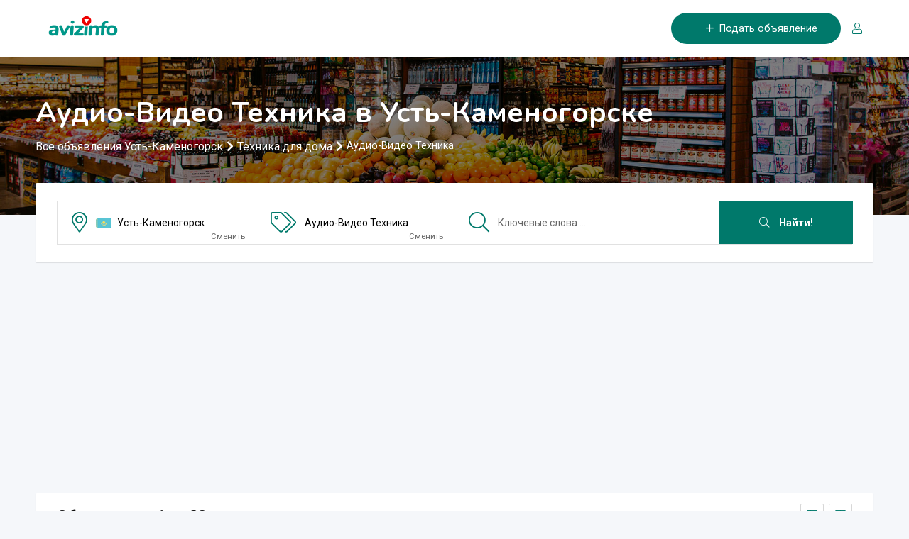

--- FILE ---
content_type: text/html; charset=UTF-8
request_url: https://ust-kamenogorsk.avizinfo.kz/ru-i-ads-i-category-i-audio-video-tehnika.html
body_size: 19696
content:
<!DOCTYPE html>
<html lang="ru">
<head>
<title>Аудио-Видео Техника в Усть-Каменогорске, продажа аудио-видео техника в Усть-Каменогорске, продам или куплю аудио-видео техника на ust-kamenogorsk.avizinfo.kz - Бесплатные объявления Усть-Каменогорск</title>
<meta name="title" content="Аудио-Видео Техника в Усть-Каменогорске, продажа аудио-видео техника в Усть-Каменогорске, продам или куплю аудио-видео техника на ust-kamenogorsk.avizinfo.kz - Бесплатные объявления Усть-Каменогорск" />
<meta name="description" content="Аудио-Видео Техника - продажа и покупка аудио-видео техника в Усть-Каменогорске. Продам или куплю новые или б/у, поиск, цены на аудио-видео техника, бесплатные объявления на AvizInfo.kz, Усть-Каменогорск "/>
<meta name="keywords" content="аудио-видео техника"/>
<meta name="publisher" content="ABTSolutions.net"/>
<meta name="author" content="ABTSolutions.net"/>
<meta name="copyright" content="AvizInfo.kz" />
<meta name="Classification" content="General" />
<meta name="rating" content="General" />
<meta name="distribution" content="Global" />
<meta name="robots" content="all" />
<meta name="revisit-after" content="10 days" />
<meta name="Cache-Control" content="no-cache, must-revalidate"/>
<meta http-equiv="Content-Type" content="text/html; charset=utf-8" />
<meta name="viewport" content="width=device-width, initial-scale=1.0, maximum-scale=1.0, user-scalable=no" />
                <link rel="shortcut icon" type="image/x-icon" href="https://ust-kamenogorsk.avizinfo.kz/favicon.ico" />


    <link type="text/css" href="/assets/css/styles05.pure.css" rel="stylesheet">
    <link type="text/css" href="/assets/css/app-v10/style.min.css" rel="stylesheet">
    

<script type="text/javascript">
    var GLOBALS={};
    GLOBALS.rooturl = "https://ust-kamenogorsk.avizinfo.kz/";
    GLOBALS.url = "https://ust-kamenogorsk.avizinfo.kz/ru-i-";
    GLOBALS.urlfiles = "https://ust-kamenogorsk.avizinfo.kz/content/";
    GLOBALS.domain = "avizinfo.kz";
        GLOBALS.assets = "/assets/";
    GLOBALS.dependencies = "/assets/dependencies/";
    GLOBALS.media = "/assets/media/";
    GLOBALS.pagelang='ru';
    //GLOBALS.lang='ru';
    GLOBALS.lang='ru';
    GLOBALS.ClientType='front';
    GLOBALS.DTR='_11_';
    GLOBALS.LDTR='-i-';
    //GLOBALS.loader='ru';
    GLOBALS.loader=GLOBALS.lang;
    GLOBALS.ServerDateTime = new Date('2026-01-18 19:44:43').getTime();
    GLOBALS.SiteGoogleReCaptchaKeyV3 = '6Le-OvgUAAAAAIRPE7UmwXZzRBmpH86UU0yR--QK';
    GLOBALS.boxListener = [];
    GLOBALS.isMobile = false;
    if(/(android|bb\d+|meego).+mobile|avantgo|bada\/|blackberry|blazer|compal|elaine|fennec|hiptop|iemobile|ip(hone|od)|ipad|iris|kindle|Android|Silk|lge |maemo|midp|mmp|netfront|opera m(ob|in)i|palm( os)?|phone|p(ixi|re)\/|plucker|pocket|psp|series(4|6)0|symbian|treo|up\.(browser|link)|vodafone|wap|windows (ce|phone)|xda|xiino/i.test(navigator.userAgent)
        || /1207|6310|6590|3gso|4thp|50[1-6]i|770s|802s|a wa|abac|ac(er|oo|s\-)|ai(ko|rn)|al(av|ca|co)|amoi|an(ex|ny|yw)|aptu|ar(ch|go)|as(te|us)|attw|au(di|\-m|r |s )|avan|be(ck|ll|nq)|bi(lb|rd)|bl(ac|az)|br(e|v)w|bumb|bw\-(n|u)|c55\/|capi|ccwa|cdm\-|cell|chtm|cldc|cmd\-|co(mp|nd)|craw|da(it|ll|ng)|dbte|dc\-s|devi|dica|dmob|do(c|p)o|ds(12|\-d)|el(49|ai)|em(l2|ul)|er(ic|k0)|esl8|ez([4-7]0|os|wa|ze)|fetc|fly(\-|_)|g1 u|g560|gene|gf\-5|g\-mo|go(\.w|od)|gr(ad|un)|haie|hcit|hd\-(m|p|t)|hei\-|hi(pt|ta)|hp( i|ip)|hs\-c|ht(c(\-| |_|a|g|p|s|t)|tp)|hu(aw|tc)|i\-(20|go|ma)|i230|iac( |\-|\/)|ibro|idea|ig01|ikom|im1k|inno|ipaq|iris|ja(t|v)a|jbro|jemu|jigs|kddi|keji|kgt( |\/)|klon|kpt |kwc\-|kyo(c|k)|le(no|xi)|lg( g|\/(k|l|u)|50|54|\-[a-w])|libw|lynx|m1\-w|m3ga|m50\/|ma(te|ui|xo)|mc(01|21|ca)|m\-cr|me(rc|ri)|mi(o8|oa|ts)|mmef|mo(01|02|bi|de|do|t(\-| |o|v)|zz)|mt(50|p1|v )|mwbp|mywa|n10[0-2]|n20[2-3]|n30(0|2)|n50(0|2|5)|n7(0(0|1)|10)|ne((c|m)\-|on|tf|wf|wg|wt)|nok(6|i)|nzph|o2im|op(ti|wv)|oran|owg1|p800|pan(a|d|t)|pdxg|pg(13|\-([1-8]|c))|phil|pire|pl(ay|uc)|pn\-2|po(ck|rt|se)|prox|psio|pt\-g|qa\-a|qc(07|12|21|32|60|\-[2-7]|i\-)|qtek|r380|r600|raks|rim9|ro(ve|zo)|s55\/|sa(ge|ma|mm|ms|ny|va)|sc(01|h\-|oo|p\-)|sdk\/|se(c(\-|0|1)|47|mc|nd|ri)|sgh\-|shar|sie(\-|m)|sk\-0|sl(45|id)|sm(al|ar|b3|it|t5)|so(ft|ny)|sp(01|h\-|v\-|v )|sy(01|mb)|t2(18|50)|t6(00|10|18)|ta(gt|lk)|tcl\-|tdg\-|tel(i|m)|tim\-|t\-mo|to(pl|sh)|ts(70|m\-|m3|m5)|tx\-9|up(\.b|g1|si)|utst|v400|v750|veri|vi(rg|te)|vk(40|5[0-3]|\-v)|vm40|voda|vulc|vx(52|53|60|61|70|80|81|83|85|98)|w3c(\-| )|webc|whit|wi(g |nc|nw)|wmlb|wonu|x700|yas\-|your|zeto|zte\-/i.test(navigator.userAgent.substr(0,4))) {
        GLOBALS.isMobile = true;
    }
</script>
</head> 
<body class="sticky-header"><a href="#wrapper" data-type="section-switch" class="scrollup"><i class="fal fa-angle-double-up"></i></a>
<div id="wrapper" class="wrapper">
    <header class="header">
        <div id="header-menu" class="header-menu menu-layout2">
            <div class="container">
                <nav class="navbar navbar-expand-lg navbar-light">
    
                    <button class="navbar-toggler" type="button" data-toggle="collapse" data-target="#navbarSupportedContent" aria-controls="navbarSupportedContent" aria-expanded="false" aria-label="Toggle navigation"><i class="fal fa-bars fa-1x"></i></button>
                    
                    <a class="brand" href="https://www.avizinfo.kz" title="Аудио-Видео Техника в Усть-Каменогорске,продажа аудио-видео техника в Усть-Каменогорске,продам или куплю аудио-видео техника на ust-kamenogorsk.avizinfo.kz - Бесплатные объявления Усть-Каменогорск"><img src="/assets/media/logo6.png" alt="AvizInfo.kz" class="img-fluid"></a>
                    
                    <button onclick="window.location.href='https://ust-kamenogorsk.avizinfo.kz/ru-i-add.html'" class="navbar-toggler" data-toggle="collapse" data-target="" aria-controls="" aria-expanded="false"><i class="fal fa-plus fa-1x"></i></button>
                    
                    
                    <div class="collapse navbar-collapse" id="navbarSupportedContent">
                        <ul class="navbar-nav ml-auto">
                                                        <li class="nav-item ai-addad-btn">
                                <a href="https://ust-kamenogorsk.avizinfo.kz/ru-i-add.html" class="item-btn"><i class="fal fa-plus mr-2"></i><span>Подать объявление</span></a>
                            </li>
                            <span id="favnavbox" class="d-flex justify-content-start flex-nowrap">
                                
                            </span>
                            <span id="usernavbox" class="d-flex justify-content-start flex-nowrap">
                            
 

    <li class="nav-item ai-userarea-btn">
                    <a class="" href="javascript:void(0)" onclick="showModalBox({box:'session.login',modalTitle:'Авторизация'})" class="color-primary" data-balloon-pos="down" aria-label="Вход/Регистрация"><i class="fal fa-user"></i><span class="ml-1">Вход в систему</span></a>
            </li>
                            </span>
                        </ul>
                    </div>
                </nav>
            </div>
                    </div>
    </header>
    <main>
        	    <section class="inner-page-banner" data-bg-image="/assets/media/home.jpg" >
        <div class="container">
                            <div class="row">
                    <div class="col-12">
                        <div class="breadcrumbs-area">
                            <h1 class="h1">Аудио-Видео Техника в Усть-Каменогорске</h1>                            <ul id="breadcrumb">
<li><a href="https://ust-kamenogorsk.avizinfo.kz/" title="Все объявления">Все объявления Усть-Каменогорск</a></li><li><a href="https://ust-kamenogorsk.avizinfo.kz/ru-i-ads-i-category-i-tehnika-dlja-doma.html" title="Техника для дома">Техника для дома</a></li><li>Аудио-Видео Техника</li>	
</ul>                        </div>
                    </div>
                </div>
                    </div>
    </section>
        <section class="bg-accent">
        <div class="container">
            <div class="search-box-wrap-layout3">
                <div class="search-box-layout1">
    <form name="SearchForm" id="SearchForm" method="post">
        <input type="hidden" name="SID" value="searchResult">
        <input type="hidden" name="actionMode" value="search">
        <div class="row no-gutters">
            <div class="col-lg-3 col-sm-6 col-6 form-group">
                <div class="input-search-btn search-location" data-toggle="modal" data-target="#modal-location">
                    <i class="fal fa-2x fa-map-marker-alt"></i>
                                            <div class="ai-country-flag mr-2">
                            <img src="/assets/media/images/kazakhstansm.png" alt="Казахстан">
                        </div><label class="strong">Усть-Каменогорск</label> <span class="mr-3">Сменить</span>
                                        
                </div>
            </div>
            <div class="col-lg-3 col-sm-6 col-6 form-group">
                <div class="input-search-btn search-category" data-toggle="modal" data-target="#modal-category">
                    <i class="fal fa-2x fa-tags"></i>
                                            <label class="strong">Аудио-Видео Техника</label> <span class="mr-3">Сменить</span>
                                    </div>
            </div>
            <div class="col-lg-4 col-sm-8 col-8 form-group">
                <div class="input-search-btn search-keyword">
                    <i class="fal fa-2x fa-search"></i>
                    <label class="ai-hidden">Ключевые слова</label>
                    <input type="text" class="form-control " placeholder="Ключевые слова ..." name="searchWord" value="" ai-req>
                </div>
            </div>
            <div class="col-lg-2 col-sm-4 col-4 form-group">
                <button type="button" class="submit-btn btn btn-default" onclick="doSearch()"><i class="fal fa-search"></i> Найти!</button>
            </div>
        </div>
    </form>
</div>
            </div>
        </div>
    </section>
        <div class="container my-3">
                                <!--noindex--><script async src="//pagead2.googlesyndication.com/pagead/js/adsbygoogle.js"></script>
<!-- avizinfo.kz - header mobile -->
<ins class="adsbygoogle"
     style="display:block"
     data-ad-client="ca-pub-8732363511603778"
     data-ad-slot="3529450092"
     data-ad-format="auto"></ins>
<script>
(adsbygoogle = window.adsbygoogle || []).push({});
</script><!--/noindex-->
                        </div>
    <section class="product-inner-wrap-layout1 bg-accent ai-view-resource-offers-serach">
    <div class="container">
        <div class="row">

                        <div class="col-xl-12 col-lg-12">
                <div class="product-filter-heading">
                    <div class="row align-items-center">
                        <div class="col-md-6"><h2 class="item-title">Объявления c 1 по 23</h2></div><div class="col-md-6 d-flex justify-content-md-end justify-content-center">
                            <div class="product-sorting">
                                <div class="layout-switcher">
                                    <ul>
                                        <li class="">
                                            <a href="#" class="product-view-trigger" data-type="product-box-list">
                                                <i class="fal fa-th-list"></i>
                                            </a>
                                        </li>
                                        <li class="active">
                                            <a href="#" class="product-view-trigger" data-type="product-box-grid">
                                                <i class="fal fa-th-large"></i>
                                            </a>
                                        </li>
                                    </ul>
                                </div>
                            </div>
                        </div>                    </div>
                </div>
                                        <div id="product-view" class="product-box-list">
                    <div class="row">
                                                                            <div class="col-xl-3 col-md-4 col-sm-6">
                                                                <div class="product-list-view">
                                    <div class="list-view-layout2">
                                        <div class="product-box-layout3 ">
                                            <div class="ad-featured ribbon sm"></div>
                                            <div class="item-price font-weight-bold ribbon3 green sm">
                                                                                                    70 000 〒                                                                                            </div>
                                            <div class="item-img"><a href="https://ust-kamenogorsk.avizinfo.kz/ru-i-offer-i-category-i-audio-video-tehnika-i-id-i-1744765-i-prodaem-televizor-samsyng-diagonali-95-sm-v-otlichnom-sostojanii-v-ekspluatats.html" class=""><picture>
                                    <source class="lazy" data-srcset="https://ust-kamenogorsk.avizinfo.kz/content/c/300-300-1/files/kazakhstan/202406/AvizInfo_20240622_133047_20242306045910.jpg.webp" type="image/webp" alt="Продаем телевизор SAMSYNG.  Диагональ 95 см. В отличном состоянии.  В эксплуатац #1744765">
                                    <source class="lazy" data-srcset="https://ust-kamenogorsk.avizinfo.kz/content/c/300-300-1/files/kazakhstan/202406/AvizInfo_20240622_133047_20242306045910.jpg" type="image/jpg" alt="Продаем телевизор SAMSYNG.  Диагональ 95 см. В отличном состоянии.  В эксплуатац #1744765">
                                    <img class="lazy" data-src="https://ust-kamenogorsk.avizinfo.kz/content/c/300-300-1/files/kazakhstan/202406/AvizInfo_20240622_133047_20242306045910.jpg.webp" src="https://ust-kamenogorsk.avizinfo.kz/content/c/30-30-2/files/kazakhstan/202406/AvizInfo_20240622_133047_20242306045910.jpg.webp" alt="Продаем телевизор SAMSYNG.  Диагональ 95 см. В отличном состоянии.  В эксплуатац #1744765">
                                </picture>
                                </a></div>
                                            <div class="product-info">
                                                <div class="">
                                                    <h3 class="item-title"><a href="https://ust-kamenogorsk.avizinfo.kz/ru-i-offer-i-category-i-audio-video-tehnika-i-id-i-1744765-i-prodaem-televizor-samsyng-diagonali-95-sm-v-otlichnom-sostojanii-v-ekspluatats.html" title="Продаем телевизор SAMSYNG.  Диагональ 95 см. В отличном состоянии.  В эксплуатац">Продаем телевизор SAMSYNG.  Диагональ 95 см. В отличном состоянии.  В эксплуатац</a></h3>
                                                    <div class="item-tag"><i class="fal fa-clock"></i> <span>02.11.2025, 15:47</span></div>
                                                    <p class="intro">Продаем телевизор SAMSYNG.  Диагональ 95 см. В отличном состоянии.  В эксплуатации   4 месяца. Сборка Россия.</p>
                                                    <ul class="entry-meta mt-0">
                                                        <li><i class="fal fa-bars"></i><a href="https://ust-kamenogorsk.avizinfo.kz/ru-i-ads-i-category-i-audio-video-tehnika.html">Аудио-Видео Техника</a></li>
                                                        <li><i class="fal fa-map-marker-alt"></i><a href="https://ust-kamenogorsk.avizinfo.kz/ru-i-ads-i-category-i-audio-video-tehnika.html">Усть-Каменогорск</a></li>
                                                                                                            </ul>
                                                </div>
                                            </div>
                                        </div>
                                    </div>
                                </div>
                                
                                
                                                               
                            </div>
                                                                                    <div class="col-xl-3 col-md-4 col-sm-6">
                                                                <div class="product-list-view">
                                    <div class="list-view-layout2">
                                        <div class="product-box-layout3 ">
                                            <div class="ad-featured ribbon sm"></div>
                                            <div class="item-price font-weight-bold ribbon3 green sm">
                                                                                                    30 000 〒                                                                                            </div>
                                            <div class="item-img"><a href="https://ust-kamenogorsk.avizinfo.kz/ru-i-offer-i-category-i-audio-video-tehnika-i-id-i-1739861-i-prodam-polnyj-videomagnitofon-panasonic-nv-225-v-otlichnom-sostojanii-pro-vo-japo.html" class=""><picture>
                                    <source class="lazy" data-srcset="https://ust-kamenogorsk.avizinfo.kz/content/c/300-300-1/files/kazakhstan/202309/AvizInfo_20230930_082549_20233009031555.jpg.webp" type="image/webp" alt="Продам полный видеомагнитофон Panasonic NV-225  в отличном состоянии. Про-во Япо #1739861">
                                    <source class="lazy" data-srcset="https://ust-kamenogorsk.avizinfo.kz/content/c/300-300-1/files/kazakhstan/202309/AvizInfo_20230930_082549_20233009031555.jpg" type="image/jpg" alt="Продам полный видеомагнитофон Panasonic NV-225  в отличном состоянии. Про-во Япо #1739861">
                                    <img class="lazy" data-src="https://ust-kamenogorsk.avizinfo.kz/content/c/300-300-1/files/kazakhstan/202309/AvizInfo_20230930_082549_20233009031555.jpg.webp" src="https://ust-kamenogorsk.avizinfo.kz/content/c/30-30-2/files/kazakhstan/202309/AvizInfo_20230930_082549_20233009031555.jpg.webp" alt="Продам полный видеомагнитофон Panasonic NV-225  в отличном состоянии. Про-во Япо #1739861">
                                </picture>
                                </a></div>
                                            <div class="product-info">
                                                <div class="">
                                                    <h3 class="item-title"><a href="https://ust-kamenogorsk.avizinfo.kz/ru-i-offer-i-category-i-audio-video-tehnika-i-id-i-1739861-i-prodam-polnyj-videomagnitofon-panasonic-nv-225-v-otlichnom-sostojanii-pro-vo-japo.html" title="Продам полный видеомагнитофон Panasonic NV-225  в отличном состоянии. Про-во Япо">Продам полный видеомагнитофон Panasonic NV-225  в отличном состоянии. Про-во Япо</a></h3>
                                                    <div class="item-tag"><i class="fal fa-clock"></i> <span>02.11.2025, 15:47</span></div>
                                                    <p class="intro">Продам полный видеомагнитофон Panasonic NV-225  в отличном состоянии. Про-во Япония. 4 головки. Система NTSC,  PAL  Таймер. Индикация самопроверки. С паспортом . </p>
                                                    <ul class="entry-meta mt-0">
                                                        <li><i class="fal fa-bars"></i><a href="https://ust-kamenogorsk.avizinfo.kz/ru-i-ads-i-category-i-audio-video-tehnika.html">Аудио-Видео Техника</a></li>
                                                        <li><i class="fal fa-map-marker-alt"></i><a href="https://ust-kamenogorsk.avizinfo.kz/ru-i-ads-i-category-i-audio-video-tehnika.html">Усть-Каменогорск</a></li>
                                                                                                            </ul>
                                                </div>
                                            </div>
                                        </div>
                                    </div>
                                </div>
                                
                                
                                                               
                            </div>
                                                            <div data-id="item-container-adcode" class="adcode p-3" data-index="2">
                                                                    <div class="row">
                                        <div class="col-md text-center">
                                            <div class="my-2">                        <!--noindex--><!--noindex--><div class="adcodedetails"><script type="text/javascript"><!--
google_ad_client = "ca-pub-8732363511603778";
/* avizinfo.kz - image */
google_ad_slot = "5963835365";
google_ad_width = 336;
google_ad_height = 280;
//-->
</script>
<script type="text/javascript"
src="https://pagead2.googlesyndication.com/pagead/show_ads.js">
</script></div><!--/noindex--><!--/noindex-->
                    </div>
                                        </div>
                                        <div class="col-md text-center">
                                            <div class="my-2">                        <!--noindex--><!--noindex--><div class="adcodedetails"><script type="text/javascript"><!--
google_ad_client = "ca-pub-8732363511603778";
/* avizinfo.kz - image */
google_ad_slot = "5963835365";
google_ad_width = 336;
google_ad_height = 280;
//-->
</script>
<script type="text/javascript"
src="https://pagead2.googlesyndication.com/pagead/show_ads.js">
</script></div><!--/noindex--><!--/noindex-->
                    </div>
                                        </div>
                                    </div>                                        
                                                                    </div>
                                                                                        <div class="col-xl-3 col-md-4 col-sm-6">
                                                                <div class="product-list-view">
                                    <div class="list-view-layout2">
                                        <div class="product-box-layout3 ">
                                            <div class="ad-featured ribbon sm"></div>
                                            <div class="item-price font-weight-bold ribbon3 green sm">
                                                                                                    10 $                                                                                            </div>
                                            <div class="item-img"><a href="https://ust-kamenogorsk.avizinfo.kz/ru-i-offer-i-category-i-audio-video-tehnika-i-id-i-1591700-i-internet-magazin-sistem-videonabljudenija.html" class=""><picture>
                                    <source class="lazy" data-srcset="https://ust-kamenogorsk.avizinfo.kz/content/c/300-300-1/files/kazakhstan/201711/f_videonablydenie_20170211180528.jpg.webp" type="image/webp" alt="Интернет-магазин систем видеонаблюдения #1591700">
                                    <source class="lazy" data-srcset="https://ust-kamenogorsk.avizinfo.kz/content/c/300-300-1/files/kazakhstan/201711/f_videonablydenie_20170211180528.jpg" type="image/jpg" alt="Интернет-магазин систем видеонаблюдения #1591700">
                                    <img class="lazy" data-src="https://ust-kamenogorsk.avizinfo.kz/content/c/300-300-1/files/kazakhstan/201711/f_videonablydenie_20170211180528.jpg.webp" src="https://ust-kamenogorsk.avizinfo.kz/content/c/30-30-2/files/kazakhstan/201711/f_videonablydenie_20170211180528.jpg.webp" alt="Интернет-магазин систем видеонаблюдения #1591700">
                                </picture>
                                </a></div>
                                            <div class="product-info">
                                                <div class="">
                                                    <h3 class="item-title"><a href="https://ust-kamenogorsk.avizinfo.kz/ru-i-offer-i-category-i-audio-video-tehnika-i-id-i-1591700-i-internet-magazin-sistem-videonabljudenija.html" title="Интернет-магазин систем видеонаблюдения">Интернет-магазин систем видеонаблюдения</a></h3>
                                                    <div class="item-tag"><i class="fal fa-clock"></i> <span>02.11.2017, 22:06</span></div>
                                                    <p class="intro">"Интернет-магазин систем видеонаблюдения рад предложить вам широкий выбор камер видеонаблюдения,  видеорегистраторов и комплектующего оборудования. Производим монтаж систем видеонаблюдения под ключ в Усть-Каменогорске и ВКО. Аналоговые,  AHD и IP камеры видеонаблюдения ...</p>
                                                    <ul class="entry-meta mt-0">
                                                        <li><i class="fal fa-bars"></i><a href="https://ust-kamenogorsk.avizinfo.kz/ru-i-ads-i-category-i-audio-video-tehnika.html">Аудио-Видео Техника</a></li>
                                                        <li><i class="fal fa-map-marker-alt"></i><a href="https://ust-kamenogorsk.avizinfo.kz/ru-i-ads-i-category-i-audio-video-tehnika.html">Усть-Каменогорск</a></li>
                                                                                                            </ul>
                                                </div>
                                            </div>
                                        </div>
                                    </div>
                                </div>
                                
                                
                                                               
                            </div>
                                                                                    <div class="col-xl-3 col-md-4 col-sm-6">
                                                                <div class="product-list-view">
                                    <div class="list-view-layout2">
                                        <div class="product-box-layout3 ">
                                            <div class="ad-featured ribbon sm"></div>
                                            <div class="item-price font-weight-bold ribbon3 green sm">
                                                                                                    60 000 〒                                                                                            </div>
                                            <div class="item-img"><a href="https://ust-kamenogorsk.avizinfo.kz/ru-i-offer-i-category-i-audio-video-tehnika-i-id-i-1528737-i-srochno-prodam-zvuk-technics.html" class=""><picture>
                                    <source class="lazy" data-srcset="https://ust-kamenogorsk.avizinfo.kz/content/c/300-300-1/files/kazakhstan/201701/f_168758751_2_100_20173001105419.jpg.webp" type="image/webp" alt=" Срочно! Продам звук! Technics! #1528737">
                                    <source class="lazy" data-srcset="https://ust-kamenogorsk.avizinfo.kz/content/c/300-300-1/files/kazakhstan/201701/f_168758751_2_100_20173001105419.jpg" type="image/jpg" alt=" Срочно! Продам звук! Technics! #1528737">
                                    <img class="lazy" data-src="https://ust-kamenogorsk.avizinfo.kz/content/c/300-300-1/files/kazakhstan/201701/f_168758751_2_100_20173001105419.jpg.webp" src="https://ust-kamenogorsk.avizinfo.kz/content/c/30-30-2/files/kazakhstan/201701/f_168758751_2_100_20173001105419.jpg.webp" alt=" Срочно! Продам звук! Technics! #1528737">
                                </picture>
                                </a></div>
                                            <div class="product-info">
                                                <div class="">
                                                    <h3 class="item-title"><a href="https://ust-kamenogorsk.avizinfo.kz/ru-i-offer-i-category-i-audio-video-tehnika-i-id-i-1528737-i-srochno-prodam-zvuk-technics.html" title=" Срочно! Продам звук! Technics!"> Срочно! Продам звук! Technics!</a></h3>
                                                    <div class="item-tag"><i class="fal fa-clock"></i> <span>30.01.2017, 14:58</span></div>
                                                    <p class="intro">  Срочно! Продам! Technics! В идеальном состоянии. Подойдет всем,  кто любит громкий,  чистый,  качественный звук!</p>
                                                    <ul class="entry-meta mt-0">
                                                        <li><i class="fal fa-bars"></i><a href="https://ust-kamenogorsk.avizinfo.kz/ru-i-ads-i-category-i-audio-video-tehnika.html">Аудио-Видео Техника</a></li>
                                                        <li><i class="fal fa-map-marker-alt"></i><a href="https://ust-kamenogorsk.avizinfo.kz/ru-i-ads-i-category-i-audio-video-tehnika.html">Усть-Каменогорск</a></li>
                                                                                                            </ul>
                                                </div>
                                            </div>
                                        </div>
                                    </div>
                                </div>
                                
                                
                                                               
                            </div>
                                                                                    <div class="col-xl-3 col-md-4 col-sm-6">
                                                                <div class="product-list-view">
                                    <div class="list-view-layout2">
                                        <div class="product-box-layout3 ">
                                            <div class="ad-featured ribbon sm"></div>
                                            <div class="item-price font-weight-bold ribbon3 green sm">
                                                                                                    20 000 $                                                                                            </div>
                                            <div class="item-img"><a href="https://ust-kamenogorsk.avizinfo.kz/ru-i-offer-i-category-i-audio-video-tehnika-i-id-i-1355667-i-domashnij-kinoteatr-samsung-bu-1-chitaet-dvd-sd-fleshku-radio-esti-rabotaet-kak-us.html" class=""><img class="" src="/assets/media/no-image.jpg" alt="Домашний кинотеатр SAMSUNG Б/У 1 читает двд сд флешку радио есть работает как ус" title="Домашний кинотеатр SAMSUNG Б/У 1 читает двд сд флешку радио есть работает как ус #1355667" ></a></div>
                                            <div class="product-info">
                                                <div class="">
                                                    <h3 class="item-title"><a href="https://ust-kamenogorsk.avizinfo.kz/ru-i-offer-i-category-i-audio-video-tehnika-i-id-i-1355667-i-domashnij-kinoteatr-samsung-bu-1-chitaet-dvd-sd-fleshku-radio-esti-rabotaet-kak-us.html" title="Домашний кинотеатр SAMSUNG Б/У 1 читает двд сд флешку радио есть работает как ус">Домашний кинотеатр SAMSUNG Б/У 1 читает двд сд флешку радио есть работает как ус</a></h3>
                                                    <div class="item-tag"><i class="fal fa-clock"></i> <span>04.01.2016, 20:18</span></div>
                                                    <p class="intro">Продам домашний кинотеатр самсунг читает все диски флешку есть радио фм</p>
                                                    <ul class="entry-meta mt-0">
                                                        <li><i class="fal fa-bars"></i><a href="https://ust-kamenogorsk.avizinfo.kz/ru-i-ads-i-category-i-audio-video-tehnika.html">Аудио-Видео Техника</a></li>
                                                        <li><i class="fal fa-map-marker-alt"></i><a href="https://ust-kamenogorsk.avizinfo.kz/ru-i-ads-i-category-i-audio-video-tehnika.html">Усть-Каменогорск</a></li>
                                                                                                            </ul>
                                                </div>
                                            </div>
                                        </div>
                                    </div>
                                </div>
                                
                                
                                                               
                            </div>
                                                                                    <div class="col-xl-3 col-md-4 col-sm-6">
                                                                <div class="product-list-view">
                                    <div class="list-view-layout2">
                                        <div class="product-box-layout3 ">
                                            <div class="ad-featured ribbon sm"></div>
                                            <div class="item-price font-weight-bold ribbon3 green sm">
                                                                                                    1 200 000 $                                                                                            </div>
                                            <div class="item-img"><a href="https://ust-kamenogorsk.avizinfo.kz/ru-i-offer-i-category-i-audio-video-tehnika-i-id-i-1301715-i-rasprodazha-filiala-kompijuternogo-servisnogo-tsentra.html" class=""><picture>
                                    <source class="lazy" data-srcset="https://ust-kamenogorsk.avizinfo.kz/content/c/300-300-1/files/kazakhstan/201508/f_bezymjannyj_20151508092706.jpg.webp" type="image/webp" alt="Распродажа филиала компьютерного сервисного центра #1301715">
                                    <source class="lazy" data-srcset="https://ust-kamenogorsk.avizinfo.kz/content/c/300-300-1/files/kazakhstan/201508/f_bezymjannyj_20151508092706.jpg" type="image/jpg" alt="Распродажа филиала компьютерного сервисного центра #1301715">
                                    <img class="lazy" data-src="https://ust-kamenogorsk.avizinfo.kz/content/c/300-300-1/files/kazakhstan/201508/f_bezymjannyj_20151508092706.jpg.webp" src="https://ust-kamenogorsk.avizinfo.kz/content/c/30-30-2/files/kazakhstan/201508/f_bezymjannyj_20151508092706.jpg.webp" alt="Распродажа филиала компьютерного сервисного центра #1301715">
                                </picture>
                                </a></div>
                                            <div class="product-info">
                                                <div class="">
                                                    <h3 class="item-title"><a href="https://ust-kamenogorsk.avizinfo.kz/ru-i-offer-i-category-i-audio-video-tehnika-i-id-i-1301715-i-rasprodazha-filiala-kompijuternogo-servisnogo-tsentra.html" title="Распродажа филиала компьютерного сервисного центра">Распродажа филиала компьютерного сервисного центра</a></h3>
                                                    <div class="item-tag"><i class="fal fa-clock"></i> <span>15.08.2015, 12:27</span></div>
                                                    <p class="intro"> В связи с закрытием филиала сервисного центра распродается:Компьютеры,  ноутбуки и комплектующие к ним,  аудио системы,  система домашнего кинотеатра. В комплект входит: японские колонки Sony,  Low Bass.  офисная мебель(столы, стулья,  стелажи,  сейф),  оргтехника.</p>
                                                    <ul class="entry-meta mt-0">
                                                        <li><i class="fal fa-bars"></i><a href="https://ust-kamenogorsk.avizinfo.kz/ru-i-ads-i-category-i-audio-video-tehnika.html">Аудио-Видео Техника</a></li>
                                                        <li><i class="fal fa-map-marker-alt"></i><a href="https://ust-kamenogorsk.avizinfo.kz/ru-i-ads-i-category-i-audio-video-tehnika.html">Усть-Каменогорск</a></li>
                                                                                                            </ul>
                                                </div>
                                            </div>
                                        </div>
                                    </div>
                                </div>
                                
                                
                                                               
                            </div>
                                                                                    <div class="col-xl-3 col-md-4 col-sm-6">
                                                                <div class="product-list-view">
                                    <div class="list-view-layout2">
                                        <div class="product-box-layout3 ">
                                            <div class="ad-featured ribbon sm"></div>
                                            <div class="item-price font-weight-bold ribbon3 green sm">
                                                                                                    1 200 000 $                                                                                            </div>
                                            <div class="item-img"><a href="https://ust-kamenogorsk.avizinfo.kz/ru-i-offer-i-category-i-audio-video-tehnika-i-id-i-1301714-i-rasprodazha-kompijuternogo-filiala.html" class=""><picture>
                                    <source class="lazy" data-srcset="https://ust-kamenogorsk.avizinfo.kz/content/c/300-300-1/files/kazakhstan/201508/f_bezymjannyj_20151508092616.jpg.webp" type="image/webp" alt="Распродажа компьютерного филиала #1301714">
                                    <source class="lazy" data-srcset="https://ust-kamenogorsk.avizinfo.kz/content/c/300-300-1/files/kazakhstan/201508/f_bezymjannyj_20151508092616.jpg" type="image/jpg" alt="Распродажа компьютерного филиала #1301714">
                                    <img class="lazy" data-src="https://ust-kamenogorsk.avizinfo.kz/content/c/300-300-1/files/kazakhstan/201508/f_bezymjannyj_20151508092616.jpg.webp" src="https://ust-kamenogorsk.avizinfo.kz/content/c/30-30-2/files/kazakhstan/201508/f_bezymjannyj_20151508092616.jpg.webp" alt="Распродажа компьютерного филиала #1301714">
                                </picture>
                                </a></div>
                                            <div class="product-info">
                                                <div class="">
                                                    <h3 class="item-title"><a href="https://ust-kamenogorsk.avizinfo.kz/ru-i-offer-i-category-i-audio-video-tehnika-i-id-i-1301714-i-rasprodazha-kompijuternogo-filiala.html" title="Распродажа компьютерного филиала">Распродажа компьютерного филиала</a></h3>
                                                    <div class="item-tag"><i class="fal fa-clock"></i> <span>15.08.2015, 12:26</span></div>
                                                    <p class="intro"> В связи с закрытием филиала сервисного центра распродается:Компьютеры,  ноутбуки и комплектующие к ним,  аудио системы,  система домашнего кинотеатра. В комплект входит: японские колонки Sony,  акустическая система Surrоund от LG,  Blu-ray,  3D проигрыватель с возможностью выходом в ...</p>
                                                    <ul class="entry-meta mt-0">
                                                        <li><i class="fal fa-bars"></i><a href="https://ust-kamenogorsk.avizinfo.kz/ru-i-ads-i-category-i-audio-video-tehnika.html">Аудио-Видео Техника</a></li>
                                                        <li><i class="fal fa-map-marker-alt"></i><a href="https://ust-kamenogorsk.avizinfo.kz/ru-i-ads-i-category-i-audio-video-tehnika.html">Усть-Каменогорск</a></li>
                                                                                                            </ul>
                                                </div>
                                            </div>
                                        </div>
                                    </div>
                                </div>
                                
                                
                                                               
                            </div>
                                                                                    <div class="col-xl-3 col-md-4 col-sm-6">
                                                                <div class="product-list-view">
                                    <div class="list-view-layout2">
                                        <div class="product-box-layout3 ">
                                            <div class="ad-featured ribbon sm"></div>
                                            <div class="item-price font-weight-bold ribbon3 green sm">
                                                                                                    400 000 〒                                                                                            </div>
                                            <div class="item-img"><a href="https://ust-kamenogorsk.avizinfo.kz/ru-i-offer-i-category-i-audio-video-tehnika-i-id-i-1300585-i-prodam-sistemu-domashnego-kinoteatra.html" class=""><picture>
                                    <source class="lazy" data-srcset="https://ust-kamenogorsk.avizinfo.kz/content/c/300-300-1/files/kazakhstan/201508/f_novyj_tochechny_20151208133342.jpg.webp" type="image/webp" alt="Продам систему домашнего кинотеатра #1300585">
                                    <source class="lazy" data-srcset="https://ust-kamenogorsk.avizinfo.kz/content/c/300-300-1/files/kazakhstan/201508/f_novyj_tochechny_20151208133342.jpg" type="image/jpg" alt="Продам систему домашнего кинотеатра #1300585">
                                    <img class="lazy" data-src="https://ust-kamenogorsk.avizinfo.kz/content/c/300-300-1/files/kazakhstan/201508/f_novyj_tochechny_20151208133342.jpg.webp" src="https://ust-kamenogorsk.avizinfo.kz/content/c/30-30-2/files/kazakhstan/201508/f_novyj_tochechny_20151208133342.jpg.webp" alt="Продам систему домашнего кинотеатра #1300585">
                                </picture>
                                </a></div>
                                            <div class="product-info">
                                                <div class="">
                                                    <h3 class="item-title"><a href="https://ust-kamenogorsk.avizinfo.kz/ru-i-offer-i-category-i-audio-video-tehnika-i-id-i-1300585-i-prodam-sistemu-domashnego-kinoteatra.html" title="Продам систему домашнего кинотеатра">Продам систему домашнего кинотеатра</a></h3>
                                                    <div class="item-tag"><i class="fal fa-clock"></i> <span>12.08.2015, 16:37</span></div>
                                                    <p class="intro">Продается система домашнего кинотеатра по супер цене 399900. В комплект входит: японские колонки Sony,  акустическая система Surrоund от LG,  Blu-ray,  3D проигрыватель с возможностью выходом в интернет и подключению к другим компьютерам или сетевым устройствам. Optical,  Coaxial,  3.5mm jack,  2* karaoke,  USB ...</p>
                                                    <ul class="entry-meta mt-0">
                                                        <li><i class="fal fa-bars"></i><a href="https://ust-kamenogorsk.avizinfo.kz/ru-i-ads-i-category-i-audio-video-tehnika.html">Аудио-Видео Техника</a></li>
                                                        <li><i class="fal fa-map-marker-alt"></i><a href="https://ust-kamenogorsk.avizinfo.kz/ru-i-ads-i-category-i-audio-video-tehnika.html">Усть-Каменогорск</a></li>
                                                                                                            </ul>
                                                </div>
                                            </div>
                                        </div>
                                    </div>
                                </div>
                                
                                
                                                               
                            </div>
                            <div class="adcode ya">                        <!--noindex--><!-- Yandex.RTB R-A-624627-1 -->
<div id="yandex_rtb_R-A-624627-1"></div>
<script type="text/javascript">
    (function(w, d, n, s, t) {
        w[n] = w[n] || [];
        w[n].push(function() {
            Ya.Context.AdvManager.render({
                blockId: "R-A-624627-1",
                renderTo: "yandex_rtb_R-A-624627-1",
                async: true
            });
        });
        t = d.getElementsByTagName("script")[0];
        s = d.createElement("script");
        s.type = "text/javascript";
        s.src = "//an.yandex.ru/system/context.js";
        s.async = true;
        t.parentNode.insertBefore(s, t);
    })(this, this.document, "yandexContextAsyncCallbacks");
</script><!--/noindex-->
                    </div>                                                        <div class="col-xl-3 col-md-4 col-sm-6">
                                                                <div class="product-list-view">
                                    <div class="list-view-layout2">
                                        <div class="product-box-layout3 ">
                                            <div class="ad-featured ribbon sm"></div>
                                            <div class="item-price font-weight-bold ribbon3 green sm">
                                                                                                    20 000 〒                                                                                            </div>
                                            <div class="item-img"><a href="https://ust-kamenogorsk.avizinfo.kz/ru-i-offer-i-category-i-audio-video-tehnika-i-id-i-1259257-i-prodam-kolonki-microlab-solo-7c.html" class=""><picture>
                                    <source class="lazy" data-srcset="https://ust-kamenogorsk.avizinfo.kz/content/c/300-300-1/files/kazakhstan/201505/f_images_20150505062507.jpeg.webp" type="image/webp" alt="Продам колонки Microlab SOLO 7C #1259257">
                                    <source class="lazy" data-srcset="https://ust-kamenogorsk.avizinfo.kz/content/c/300-300-1/files/kazakhstan/201505/f_images_20150505062507.jpeg" type="image/jpg" alt="Продам колонки Microlab SOLO 7C #1259257">
                                    <img class="lazy" data-src="https://ust-kamenogorsk.avizinfo.kz/content/c/300-300-1/files/kazakhstan/201505/f_images_20150505062507.jpeg.webp" src="https://ust-kamenogorsk.avizinfo.kz/content/c/30-30-2/files/kazakhstan/201505/f_images_20150505062507.jpeg.webp" alt="Продам колонки Microlab SOLO 7C #1259257">
                                </picture>
                                </a></div>
                                            <div class="product-info">
                                                <div class="">
                                                    <h3 class="item-title"><a href="https://ust-kamenogorsk.avizinfo.kz/ru-i-offer-i-category-i-audio-video-tehnika-i-id-i-1259257-i-prodam-kolonki-microlab-solo-7c.html" title="Продам колонки Microlab SOLO 7C">Продам колонки Microlab SOLO 7C</a></h3>
                                                    <div class="item-tag"><i class="fal fa-clock"></i> <span>05.05.2015, 09:28</span></div>
                                                    <p class="intro">Продам колонки Microlab SOLO 7C цена 20 000 тг.  Мощность: 110 Вт (55х2)  Диапазон частот: 50 Гц … 31 кГц  Соотношение сигнал/шум: 85 дБ  Разделение каналов: 40 дБ  Динамики: 6, 5”(НЧ) + 6, 5”(НЧ/СЧ) + 1”(ВЧ)  Размеры колонки (ДхШхВ): 245х324(327)х560 мм</p>
                                                    <ul class="entry-meta mt-0">
                                                        <li><i class="fal fa-bars"></i><a href="https://ust-kamenogorsk.avizinfo.kz/ru-i-ads-i-category-i-audio-video-tehnika.html">Аудио-Видео Техника</a></li>
                                                        <li><i class="fal fa-map-marker-alt"></i><a href="https://ust-kamenogorsk.avizinfo.kz/ru-i-ads-i-category-i-audio-video-tehnika.html">Усть-Каменогорск</a></li>
                                                                                                            </ul>
                                                </div>
                                            </div>
                                        </div>
                                    </div>
                                </div>
                                
                                
                                                               
                            </div>
                                                                                    <div class="col-xl-3 col-md-4 col-sm-6">
                                                                <div class="product-list-view">
                                    <div class="list-view-layout2">
                                        <div class="product-box-layout3 ">
                                            <div class="ad-featured ribbon sm"></div>
                                            <div class="item-price font-weight-bold ribbon3 green sm">
                                                                                                    18 000 〒                                                                                            </div>
                                            <div class="item-img"><a href="https://ust-kamenogorsk.avizinfo.kz/ru-i-offer-i-category-i-audio-video-tehnika-i-id-i-1232570-i-prodam-miksher-xenyx-802.html" class=""><picture>
                                    <source class="lazy" data-srcset="https://ust-kamenogorsk.avizinfo.kz/content/c/300-300-1/files/kazakhstan/201503/f_2015-03-10_11_20151103130213.jpg.webp" type="image/webp" alt="продам микшер xenyx 802 #1232570">
                                    <source class="lazy" data-srcset="https://ust-kamenogorsk.avizinfo.kz/content/c/300-300-1/files/kazakhstan/201503/f_2015-03-10_11_20151103130213.jpg" type="image/jpg" alt="продам микшер xenyx 802 #1232570">
                                    <img class="lazy" data-src="https://ust-kamenogorsk.avizinfo.kz/content/c/300-300-1/files/kazakhstan/201503/f_2015-03-10_11_20151103130213.jpg.webp" src="https://ust-kamenogorsk.avizinfo.kz/content/c/30-30-2/files/kazakhstan/201503/f_2015-03-10_11_20151103130213.jpg.webp" alt="продам микшер xenyx 802 #1232570">
                                </picture>
                                </a></div>
                                            <div class="product-info">
                                                <div class="">
                                                    <h3 class="item-title"><a href="https://ust-kamenogorsk.avizinfo.kz/ru-i-offer-i-category-i-audio-video-tehnika-i-id-i-1232570-i-prodam-miksher-xenyx-802.html" title="продам микшер xenyx 802">продам микшер xenyx 802</a></h3>
                                                    <div class="item-tag"><i class="fal fa-clock"></i> <span>13.03.2015, 10:04</span></div>
                                                    <p class="intro">продаю микшер xenyx 802 совершенно новый, звоните.</p>
                                                    <ul class="entry-meta mt-0">
                                                        <li><i class="fal fa-bars"></i><a href="https://ust-kamenogorsk.avizinfo.kz/ru-i-ads-i-category-i-audio-video-tehnika.html">Аудио-Видео Техника</a></li>
                                                        <li><i class="fal fa-map-marker-alt"></i><a href="https://ust-kamenogorsk.avizinfo.kz/ru-i-ads-i-category-i-audio-video-tehnika.html">Усть-Каменогорск</a></li>
                                                                                                            </ul>
                                                </div>
                                            </div>
                                        </div>
                                    </div>
                                </div>
                                
                                
                                                               
                            </div>
                                                                                    <div class="col-xl-3 col-md-4 col-sm-6">
                                                                <div class="product-list-view">
                                    <div class="list-view-layout2">
                                        <div class="product-box-layout3 ">
                                            <div class="ad-featured ribbon sm"></div>
                                            <div class="item-price font-weight-bold ribbon3 green sm">
                                                                                                    95 000 〒                                                                                            </div>
                                            <div class="item-img"><a href="https://ust-kamenogorsk.avizinfo.kz/ru-i-offer-i-category-i-audio-video-tehnika-i-id-i-1227359-i-lampovyj-studijnyj-mikrofon-akg-820-solidetube.html" class=""><picture>
                                    <source class="lazy" data-srcset="https://ust-kamenogorsk.avizinfo.kz/content/c/300-300-1/files/kazakhstan/201503/f_o1s5n6p841i_20150103141222.jpg.webp" type="image/webp" alt="ламповый студийный микрофон Akg 820 solidetube. #1227359">
                                    <source class="lazy" data-srcset="https://ust-kamenogorsk.avizinfo.kz/content/c/300-300-1/files/kazakhstan/201503/f_o1s5n6p841i_20150103141222.jpg" type="image/jpg" alt="ламповый студийный микрофон Akg 820 solidetube. #1227359">
                                    <img class="lazy" data-src="https://ust-kamenogorsk.avizinfo.kz/content/c/300-300-1/files/kazakhstan/201503/f_o1s5n6p841i_20150103141222.jpg.webp" src="https://ust-kamenogorsk.avizinfo.kz/content/c/30-30-2/files/kazakhstan/201503/f_o1s5n6p841i_20150103141222.jpg.webp" alt="ламповый студийный микрофон Akg 820 solidetube. #1227359">
                                </picture>
                                </a></div>
                                            <div class="product-info">
                                                <div class="">
                                                    <h3 class="item-title"><a href="https://ust-kamenogorsk.avizinfo.kz/ru-i-offer-i-category-i-audio-video-tehnika-i-id-i-1227359-i-lampovyj-studijnyj-mikrofon-akg-820-solidetube.html" title="ламповый студийный микрофон Akg 820 solidetube.">ламповый студийный микрофон Akg 820 solidetube.</a></h3>
                                                    <div class="item-tag"><i class="fal fa-clock"></i> <span>01.03.2015, 18:15</span></div>
                                                    <p class="intro">Продается студийный ламповый микрофон Akg 820 solidetube! Новый!!!  </p>
                                                    <ul class="entry-meta mt-0">
                                                        <li><i class="fal fa-bars"></i><a href="https://ust-kamenogorsk.avizinfo.kz/ru-i-ads-i-category-i-audio-video-tehnika.html">Аудио-Видео Техника</a></li>
                                                        <li><i class="fal fa-map-marker-alt"></i><a href="https://ust-kamenogorsk.avizinfo.kz/ru-i-ads-i-category-i-audio-video-tehnika.html">Усть-Каменогорск</a></li>
                                                                                                            </ul>
                                                </div>
                                            </div>
                                        </div>
                                    </div>
                                </div>
                                
                                
                                                               
                            </div>
                                                                                    <div class="col-xl-3 col-md-4 col-sm-6">
                                                                <div class="product-list-view">
                                    <div class="list-view-layout2">
                                        <div class="product-box-layout3 ">
                                            <div class="ad-featured ribbon sm"></div>
                                            <div class="item-price font-weight-bold ribbon3 green sm">
                                                                                                    30 000 〒                                                                                            </div>
                                            <div class="item-img"><a href="https://ust-kamenogorsk.avizinfo.kz/ru-i-offer-i-category-i-audio-video-tehnika-i-id-i-1165691-i-prodam-magnitolu-razmer-2din.html" class=""><picture>
                                    <source class="lazy" data-srcset="https://ust-kamenogorsk.avizinfo.kz/content/c/300-300-1/files/kazakhstan/201410/f_1322277_20142410063744.jpg.webp" type="image/webp" alt="Продам Магнитолу  размер 2din #1165691">
                                    <source class="lazy" data-srcset="https://ust-kamenogorsk.avizinfo.kz/content/c/300-300-1/files/kazakhstan/201410/f_1322277_20142410063744.jpg" type="image/jpg" alt="Продам Магнитолу  размер 2din #1165691">
                                    <img class="lazy" data-src="https://ust-kamenogorsk.avizinfo.kz/content/c/300-300-1/files/kazakhstan/201410/f_1322277_20142410063744.jpg.webp" src="https://ust-kamenogorsk.avizinfo.kz/content/c/30-30-2/files/kazakhstan/201410/f_1322277_20142410063744.jpg.webp" alt="Продам Магнитолу  размер 2din #1165691">
                                </picture>
                                </a></div>
                                            <div class="product-info">
                                                <div class="">
                                                    <h3 class="item-title"><a href="https://ust-kamenogorsk.avizinfo.kz/ru-i-offer-i-category-i-audio-video-tehnika-i-id-i-1165691-i-prodam-magnitolu-razmer-2din.html" title="Продам Магнитолу  размер 2din">Продам Магнитолу  размер 2din</a></h3>
                                                    <div class="item-tag"><i class="fal fa-clock"></i> <span>24.10.2014, 09:42</span></div>
                                                    <p class="intro">2din,  сенсорный экран,  DVD,  GPS,  TB,  USB/SD card,  W-4х45 Вт,    тел: 8 747 3857026</p>
                                                    <ul class="entry-meta mt-0">
                                                        <li><i class="fal fa-bars"></i><a href="https://ust-kamenogorsk.avizinfo.kz/ru-i-ads-i-category-i-audio-video-tehnika.html">Аудио-Видео Техника</a></li>
                                                        <li><i class="fal fa-map-marker-alt"></i><a href="https://ust-kamenogorsk.avizinfo.kz/ru-i-ads-i-category-i-audio-video-tehnika.html">Усть-Каменогорск</a></li>
                                                                                                            </ul>
                                                </div>
                                            </div>
                                        </div>
                                    </div>
                                </div>
                                
                                
                                                               
                            </div>
                                                            <div data-id="item-container-adcode" class="adcode p-3" data-index="12">
                                                        <!--noindex--><!--noindex--><div class="adcodedetails"><script async src="https://pagead2.googlesyndication.com/pagead/js/adsbygoogle.js"></script>
<ins class="adsbygoogle"
     style="display:block"
     data-ad-format="fluid"
     data-ad-layout-key="-fv+64+31-d5+c4"
     data-ad-client="ca-pub-8732363511603778"
     data-ad-slot="7466126206"></ins>
<script>
     (adsbygoogle = window.adsbygoogle || []).push({});
</script></div><!--/noindex--><!--/noindex-->
                                                    </div>
                                                                                        <div class="col-xl-3 col-md-4 col-sm-6">
                                                                <div class="product-list-view">
                                    <div class="list-view-layout2">
                                        <div class="product-box-layout3 ">
                                            <div class="ad-featured ribbon sm"></div>
                                            <div class="item-price font-weight-bold ribbon3 green sm">
                                                                                                    10 000 〒                                                                                            </div>
                                            <div class="item-img"><a href="https://ust-kamenogorsk.avizinfo.kz/ru-i-offer-i-category-i-audio-video-tehnika-i-id-i-1043368-i-muzykalinyj-tsentr-sony-5-cd-diskovyj.html" class=""><img class="" src="/assets/media/no-image.jpg" alt="Музыкальный центр SONY 5 cd- дисковый" title="Музыкальный центр SONY 5 cd- дисковый #1043368" ></a></div>
                                            <div class="product-info">
                                                <div class="">
                                                    <h3 class="item-title"><a href="https://ust-kamenogorsk.avizinfo.kz/ru-i-offer-i-category-i-audio-video-tehnika-i-id-i-1043368-i-muzykalinyj-tsentr-sony-5-cd-diskovyj.html" title="Музыкальный центр SONY 5 cd- дисковый">Музыкальный центр SONY 5 cd- дисковый</a></h3>
                                                    <div class="item-tag"><i class="fal fa-clock"></i> <span>20.02.2014, 20:10</span></div>
                                                    <p class="intro">Продам музыкальный центр SONY.       5 CD-дисковый,  2-х кассетный,  пульт управления.</p>
                                                    <ul class="entry-meta mt-0">
                                                        <li><i class="fal fa-bars"></i><a href="https://ust-kamenogorsk.avizinfo.kz/ru-i-ads-i-category-i-audio-video-tehnika.html">Аудио-Видео Техника</a></li>
                                                        <li><i class="fal fa-map-marker-alt"></i><a href="https://ust-kamenogorsk.avizinfo.kz/ru-i-ads-i-category-i-audio-video-tehnika.html">Усть-Каменогорск</a></li>
                                                                                                            </ul>
                                                </div>
                                            </div>
                                        </div>
                                    </div>
                                </div>
                                
                                
                                                               
                            </div>
                                                                                    <div class="col-xl-3 col-md-4 col-sm-6">
                                                                <div class="product-list-view">
                                    <div class="list-view-layout2">
                                        <div class="product-box-layout3 ">
                                            <div class="ad-featured ribbon sm"></div>
                                            <div class="item-price font-weight-bold ribbon3 green sm">
                                                                                                    30 000 〒                                                                                            </div>
                                            <div class="item-img"><a href="https://ust-kamenogorsk.avizinfo.kz/ru-i-offer-i-category-i-audio-video-tehnika-i-id-i-1007750-i-dulat-77051444691.html" class=""><img class="" src="/assets/media/no-image.jpg" alt="Дулат- 77051444691" title="Дулат- 77051444691 #1007750" ></a></div>
                                            <div class="product-info">
                                                <div class="">
                                                    <h3 class="item-title"><a href="https://ust-kamenogorsk.avizinfo.kz/ru-i-offer-i-category-i-audio-video-tehnika-i-id-i-1007750-i-dulat-77051444691.html" title="Дулат- 77051444691">Дулат- 77051444691</a></h3>
                                                    <div class="item-tag"><i class="fal fa-clock"></i> <span>14.12.2013, 18:51</span></div>
                                                    <p class="intro">Продам Sony PS-3 дополнительно-диски и джойстики, шнур HDMI.  </p>
                                                    <ul class="entry-meta mt-0">
                                                        <li><i class="fal fa-bars"></i><a href="https://ust-kamenogorsk.avizinfo.kz/ru-i-ads-i-category-i-audio-video-tehnika.html">Аудио-Видео Техника</a></li>
                                                        <li><i class="fal fa-map-marker-alt"></i><a href="https://ust-kamenogorsk.avizinfo.kz/ru-i-ads-i-category-i-audio-video-tehnika.html">Усть-Каменогорск</a></li>
                                                                                                            </ul>
                                                </div>
                                            </div>
                                        </div>
                                    </div>
                                </div>
                                
                                
                                                               
                            </div>
                                                                                    <div class="col-xl-3 col-md-4 col-sm-6">
                                                                <div class="product-list-view">
                                    <div class="list-view-layout2">
                                        <div class="product-box-layout3 ">
                                            <div class="ad-featured ribbon sm"></div>
                                            <div class="item-price font-weight-bold ribbon3 green sm">
                                                                                                    170 $                                                                                            </div>
                                            <div class="item-img"><a href="https://ust-kamenogorsk.avizinfo.kz/ru-i-offer-i-category-i-audio-video-tehnika-i-id-i-991149-i-panasonic-lumix-s5.html" class=""><picture>
                                    <source class="lazy" data-srcset="https://ust-kamenogorsk.avizinfo.kz/content/c/300-300-1/files/kazakhstan/201311/f_9139_20131211110718.jpg.webp" type="image/webp" alt="Panasonic Lumix S5 #991149">
                                    <source class="lazy" data-srcset="https://ust-kamenogorsk.avizinfo.kz/content/c/300-300-1/files/kazakhstan/201311/f_9139_20131211110718.jpg" type="image/jpg" alt="Panasonic Lumix S5 #991149">
                                    <img class="lazy" data-src="https://ust-kamenogorsk.avizinfo.kz/content/c/300-300-1/files/kazakhstan/201311/f_9139_20131211110718.jpg.webp" src="https://ust-kamenogorsk.avizinfo.kz/content/c/30-30-2/files/kazakhstan/201311/f_9139_20131211110718.jpg.webp" alt="Panasonic Lumix S5 #991149">
                                </picture>
                                </a></div>
                                            <div class="product-info">
                                                <div class="">
                                                    <h3 class="item-title"><a href="https://ust-kamenogorsk.avizinfo.kz/ru-i-offer-i-category-i-audio-video-tehnika-i-id-i-991149-i-panasonic-lumix-s5.html" title="Panasonic Lumix S5">Panasonic Lumix S5</a></h3>
                                                    <div class="item-tag"><i class="fal fa-clock"></i> <span>12.11.2013, 16:14</span></div>
                                                    <p class="intro">Продается компактный цифровой фотоаппарат Panasonic Lumix DMC-S5 Red. Новый с Америки.Телефон 87711765528</p>
                                                    <ul class="entry-meta mt-0">
                                                        <li><i class="fal fa-bars"></i><a href="https://ust-kamenogorsk.avizinfo.kz/ru-i-ads-i-category-i-audio-video-tehnika.html">Аудио-Видео Техника</a></li>
                                                        <li><i class="fal fa-map-marker-alt"></i><a href="https://ust-kamenogorsk.avizinfo.kz/ru-i-ads-i-category-i-audio-video-tehnika.html">Усть-Каменогорск</a></li>
                                                                                                            </ul>
                                                </div>
                                            </div>
                                        </div>
                                    </div>
                                </div>
                                
                                
                                                               
                            </div>
                                                                                    <div class="col-xl-3 col-md-4 col-sm-6">
                                                                <div class="product-list-view">
                                    <div class="list-view-layout2">
                                        <div class="product-box-layout3 ">
                                            <div class="ad-featured ribbon sm"></div>
                                            <div class="item-price font-weight-bold ribbon3 green sm">
                                                                                                    10 000 〒                                                                                            </div>
                                            <div class="item-img"><a href="https://ust-kamenogorsk.avizinfo.kz/ru-i-offer-i-category-i-audio-video-tehnika-i-id-i-959290-i-muzykalinyj-tsentr-sony-mhc-rg220.html" class=""><picture>
                                    <source class="lazy" data-srcset="https://ust-kamenogorsk.avizinfo.kz/content/c/300-300-1/files/kazakhstan/201309/f_img_2094_20131609055737.jpg.webp" type="image/webp" alt="Музыкальный центр SONY MHC-RG220  #959290">
                                    <source class="lazy" data-srcset="https://ust-kamenogorsk.avizinfo.kz/content/c/300-300-1/files/kazakhstan/201309/f_img_2094_20131609055737.jpg" type="image/jpg" alt="Музыкальный центр SONY MHC-RG220  #959290">
                                    <img class="lazy" data-src="https://ust-kamenogorsk.avizinfo.kz/content/c/300-300-1/files/kazakhstan/201309/f_img_2094_20131609055737.jpg.webp" src="https://ust-kamenogorsk.avizinfo.kz/content/c/30-30-2/files/kazakhstan/201309/f_img_2094_20131609055737.jpg.webp" alt="Музыкальный центр SONY MHC-RG220  #959290">
                                </picture>
                                </a></div>
                                            <div class="product-info">
                                                <div class="">
                                                    <h3 class="item-title"><a href="https://ust-kamenogorsk.avizinfo.kz/ru-i-offer-i-category-i-audio-video-tehnika-i-id-i-959290-i-muzykalinyj-tsentr-sony-mhc-rg220.html" title="Музыкальный центр SONY MHC-RG220 ">Музыкальный центр SONY MHC-RG220 </a></h3>
                                                    <div class="item-tag"><i class="fal fa-clock"></i> <span>16.09.2013, 10:02</span></div>
                                                    <p class="intro">ПРОДАМ Музыкальный центр SONY MHC-RG220 (МР3,  радио,  кассеты). </p>
                                                    <ul class="entry-meta mt-0">
                                                        <li><i class="fal fa-bars"></i><a href="https://ust-kamenogorsk.avizinfo.kz/ru-i-ads-i-category-i-audio-video-tehnika.html">Аудио-Видео Техника</a></li>
                                                        <li><i class="fal fa-map-marker-alt"></i><a href="https://ust-kamenogorsk.avizinfo.kz/ru-i-ads-i-category-i-audio-video-tehnika.html">Усть-Каменогорск</a></li>
                                                                                                            </ul>
                                                </div>
                                            </div>
                                        </div>
                                    </div>
                                </div>
                                
                                
                                                               
                            </div>
                                                                                    <div class="col-xl-3 col-md-4 col-sm-6">
                                                                <div class="product-list-view">
                                    <div class="list-view-layout2">
                                        <div class="product-box-layout3 ">
                                            <div class="ad-featured ribbon sm"></div>
                                            <div class="item-price font-weight-bold ribbon3 green sm">
                                                                                                    30 000 〒                                                                                            </div>
                                            <div class="item-img"><a href="https://ust-kamenogorsk.avizinfo.kz/ru-i-offer-i-category-i-audio-video-tehnika-i-id-i-893959-i-tsifrovaja-videokamera.html" class=""><picture>
                                    <source class="lazy" data-srcset="https://ust-kamenogorsk.avizinfo.kz/content/c/300-300-1/files/kazakhstan/201305/f_img_9470_20130305101200.jpg.webp" type="image/webp" alt=" цифровая видеокамера #893959">
                                    <source class="lazy" data-srcset="https://ust-kamenogorsk.avizinfo.kz/content/c/300-300-1/files/kazakhstan/201305/f_img_9470_20130305101200.jpg" type="image/jpg" alt=" цифровая видеокамера #893959">
                                    <img class="lazy" data-src="https://ust-kamenogorsk.avizinfo.kz/content/c/300-300-1/files/kazakhstan/201305/f_img_9470_20130305101200.jpg.webp" src="https://ust-kamenogorsk.avizinfo.kz/content/c/30-30-2/files/kazakhstan/201305/f_img_9470_20130305101200.jpg.webp" alt=" цифровая видеокамера #893959">
                                </picture>
                                </a></div>
                                            <div class="product-info">
                                                <div class="">
                                                    <h3 class="item-title"><a href="https://ust-kamenogorsk.avizinfo.kz/ru-i-offer-i-category-i-audio-video-tehnika-i-id-i-893959-i-tsifrovaja-videokamera.html" title=" цифровая видеокамера"> цифровая видеокамера</a></h3>
                                                    <div class="item-tag"><i class="fal fa-clock"></i> <span>03.05.2013, 14:20</span></div>
                                                    <p class="intro">видеокамера Panasonic SDR-H95 со встроенным жестким диском на 120 Gb, двойная стабилизация от дрожания, оптический зум до 78х, почти новая, вся комплектация</p>
                                                    <ul class="entry-meta mt-0">
                                                        <li><i class="fal fa-bars"></i><a href="https://ust-kamenogorsk.avizinfo.kz/ru-i-ads-i-category-i-audio-video-tehnika.html">Аудио-Видео Техника</a></li>
                                                        <li><i class="fal fa-map-marker-alt"></i><a href="https://ust-kamenogorsk.avizinfo.kz/ru-i-ads-i-category-i-audio-video-tehnika.html">Усть-Каменогорск</a></li>
                                                                                                            </ul>
                                                </div>
                                            </div>
                                        </div>
                                    </div>
                                </div>
                                
                                
                                                               
                            </div>
                                                                                    <div class="col-xl-3 col-md-4 col-sm-6">
                                                                <div class="product-list-view">
                                    <div class="list-view-layout2">
                                        <div class="product-box-layout3 ">
                                            <div class="ad-featured ribbon sm"></div>
                                            <div class="item-price font-weight-bold ribbon3 green sm">
                                                                                                    5 500 〒                                                                                            </div>
                                            <div class="item-img"><a href="https://ust-kamenogorsk.avizinfo.kz/ru-i-offer-i-category-i-audio-video-tehnika-i-id-i-788989-i-flash-fleshka-micro-sd-32gb.html" class=""><img class="" src="/assets/media/no-image.jpg" alt="Flash,  флешка,  Micro SD 32Gb" title="Flash,  флешка,  Micro SD 32Gb #788989" ></a></div>
                                            <div class="product-info">
                                                <div class="">
                                                    <h3 class="item-title"><a href="https://ust-kamenogorsk.avizinfo.kz/ru-i-offer-i-category-i-audio-video-tehnika-i-id-i-788989-i-flash-fleshka-micro-sd-32gb.html" title="Flash,  флешка,  Micro SD 32Gb">Flash,  флешка,  Micro SD 32Gb</a></h3>
                                                    <div class="item-tag"><i class="fal fa-clock"></i> <span>12.11.2012, 11:05</span></div>
                                                    <p class="intro">Продам флеш MicroSD 32Gb. Новые!  Осталось только две! Идеальное решение для видео-регистратора,  смартфона или фотоаппарата! Можно использовать как как обычную флешку,  при использовании переходника который стоит около 300 тг. Будет очень компактный,  но весьма вместительный и ...</p>
                                                    <ul class="entry-meta mt-0">
                                                        <li><i class="fal fa-bars"></i><a href="https://ust-kamenogorsk.avizinfo.kz/ru-i-ads-i-category-i-audio-video-tehnika.html">Аудио-Видео Техника</a></li>
                                                        <li><i class="fal fa-map-marker-alt"></i><a href="https://ust-kamenogorsk.avizinfo.kz/ru-i-ads-i-category-i-audio-video-tehnika.html">Усть-Каменогорск</a></li>
                                                                                                            </ul>
                                                </div>
                                            </div>
                                        </div>
                                    </div>
                                </div>
                                
                                
                                                               
                            </div>
                            <div class="adcode ya">                        <!--noindex--><!-- Yandex.RTB R-A-624627-1 -->
<div id="yandex_rtb_R-A-624627-1"></div>
<script type="text/javascript">
    (function(w, d, n, s, t) {
        w[n] = w[n] || [];
        w[n].push(function() {
            Ya.Context.AdvManager.render({
                blockId: "R-A-624627-1",
                renderTo: "yandex_rtb_R-A-624627-1",
                async: true
            });
        });
        t = d.getElementsByTagName("script")[0];
        s = d.createElement("script");
        s.type = "text/javascript";
        s.src = "//an.yandex.ru/system/context.js";
        s.async = true;
        t.parentNode.insertBefore(s, t);
    })(this, this.document, "yandexContextAsyncCallbacks");
</script><!--/noindex-->
                    </div>                                                        <div class="col-xl-3 col-md-4 col-sm-6">
                                                                <div class="product-list-view">
                                    <div class="list-view-layout2">
                                        <div class="product-box-layout3 ">
                                            <div class="ad-featured ribbon sm"></div>
                                            <div class="item-price font-weight-bold ribbon3 green sm">
                                                                                                    25 000 〒                                                                                            </div>
                                            <div class="item-img"><a href="https://ust-kamenogorsk.avizinfo.kz/ru-i-offer-i-category-i-audio-video-tehnika-i-id-i-618416-i-microlab-solo-7c.html" class=""><img class="" src="/assets/media/no-image.jpg" alt="Microlab Solo 7C" title="Microlab Solo 7C #618416" ></a></div>
                                            <div class="product-info">
                                                <div class="">
                                                    <h3 class="item-title"><a href="https://ust-kamenogorsk.avizinfo.kz/ru-i-offer-i-category-i-audio-video-tehnika-i-id-i-618416-i-microlab-solo-7c.html" title="Microlab Solo 7C">Microlab Solo 7C</a></h3>
                                                    <div class="item-tag"><i class="fal fa-clock"></i> <span>10.04.2012, 16:18</span></div>
                                                    <p class="intro">Пр. стереосистема "Microlab-Solo-7C" новая,  выходная мощность 110 Вт, RMS, 55 Гц-22000 Гц, пульт д/у,  есть документы,  гарантия,  материал - дуб. 25000 тг. Тел. 8-777-063-43-63,  8-701-209-13-65,  e-mail: lehabram@mail.ru....</p>
                                                    <ul class="entry-meta mt-0">
                                                        <li><i class="fal fa-bars"></i><a href="https://ust-kamenogorsk.avizinfo.kz/ru-i-ads-i-category-i-audio-video-tehnika.html">Аудио-Видео Техника</a></li>
                                                        <li><i class="fal fa-map-marker-alt"></i><a href="https://ust-kamenogorsk.avizinfo.kz/ru-i-ads-i-category-i-audio-video-tehnika.html">Усть-Каменогорск</a></li>
                                                                                                            </ul>
                                                </div>
                                            </div>
                                        </div>
                                    </div>
                                </div>
                                
                                
                                                               
                            </div>
                                                                                    <div class="col-xl-3 col-md-4 col-sm-6">
                                                                <div class="product-list-view">
                                    <div class="list-view-layout2">
                                        <div class="product-box-layout3 ">
                                            <div class="ad-featured ribbon sm"></div>
                                            <div class="item-price font-weight-bold ribbon3 green sm">
                                                                                                    25 000 〒                                                                                            </div>
                                            <div class="item-img"><a href="https://ust-kamenogorsk.avizinfo.kz/ru-i-offer-i-category-i-audio-video-tehnika-i-id-i-494357-i-arzan-baaa-teledidar.html" class=""><img class="" src="/assets/media/no-image.jpg" alt="Арзан бағаға теледидар" title="Арзан бағаға теледидар #494357" ></a></div>
                                            <div class="product-info">
                                                <div class="">
                                                    <h3 class="item-title"><a href="https://ust-kamenogorsk.avizinfo.kz/ru-i-offer-i-category-i-audio-video-tehnika-i-id-i-494357-i-arzan-baaa-teledidar.html" title="Арзан бағаға теледидар">Арзан бағаға теледидар</a></h3>
                                                    <div class="item-tag"><i class="fal fa-clock"></i> <span>12.01.2012, 17:26</span></div>
                                                    <p class="intro">Продам телевизор LG (Super slim )72диагональ, 2008г.и стелянную подставку.Все в ОТС.28 000 тенге</p>
                                                    <ul class="entry-meta mt-0">
                                                        <li><i class="fal fa-bars"></i><a href="https://ust-kamenogorsk.avizinfo.kz/ru-i-ads-i-category-i-audio-video-tehnika.html">Аудио-Видео Техника</a></li>
                                                        <li><i class="fal fa-map-marker-alt"></i><a href="https://ust-kamenogorsk.avizinfo.kz/ru-i-ads-i-category-i-audio-video-tehnika.html">Усть-Каменогорск</a></li>
                                                                                                            </ul>
                                                </div>
                                            </div>
                                        </div>
                                    </div>
                                </div>
                                
                                
                                                               
                            </div>
                                                                                    <div class="col-xl-3 col-md-4 col-sm-6">
                                                                <div class="product-list-view">
                                    <div class="list-view-layout2">
                                        <div class="product-box-layout3 ">
                                            <div class="ad-featured ribbon sm"></div>
                                            <div class="item-price font-weight-bold ribbon3 green sm">
                                                                                                    30 000 〒                                                                                            </div>
                                            <div class="item-img"><a href="https://ust-kamenogorsk.avizinfo.kz/ru-i-offer-i-category-i-audio-video-tehnika-i-id-i-359729-i-s_rasim_94mailru.html" class=""><img class="" src="/assets/media/no-image.jpg" alt="s_rasim_94@mail.ru" title="s_rasim_94@mail.ru #359729" ></a></div>
                                            <div class="product-info">
                                                <div class="">
                                                    <h3 class="item-title"><a href="https://ust-kamenogorsk.avizinfo.kz/ru-i-offer-i-category-i-audio-video-tehnika-i-id-i-359729-i-s_rasim_94mailru.html" title="s_rasim_94@mail.ru">s_rasim_94@mail.ru</a></h3>
                                                    <div class="item-tag"><i class="fal fa-clock"></i> <span>22.08.2011, 14:54</span></div>
                                                    <p class="intro">куплю sony playstation 3.в рабочем состоянии.</p>
                                                    <ul class="entry-meta mt-0">
                                                        <li><i class="fal fa-bars"></i><a href="https://ust-kamenogorsk.avizinfo.kz/ru-i-ads-i-category-i-audio-video-tehnika.html">Аудио-Видео Техника</a></li>
                                                        <li><i class="fal fa-map-marker-alt"></i><a href="https://ust-kamenogorsk.avizinfo.kz/ru-i-ads-i-category-i-audio-video-tehnika.html">Усть-Каменогорск</a></li>
                                                                                                            </ul>
                                                </div>
                                            </div>
                                        </div>
                                    </div>
                                </div>
                                
                                
                                                               
                            </div>
                                                                                    <div class="col-xl-3 col-md-4 col-sm-6">
                                                                <div class="product-list-view">
                                    <div class="list-view-layout2">
                                        <div class="product-box-layout3 ">
                                            <div class="ad-featured ribbon sm"></div>
                                            <div class="item-price font-weight-bold ribbon3 green sm">
                                                                                                    400 $                                                                                            </div>
                                            <div class="item-img"><a href="https://ust-kamenogorsk.avizinfo.kz/ru-i-offer-i-category-i-audio-video-tehnika-i-id-i-99316-i-fotoapparat-canon-s3.html" class=""><picture>
                                    <source class="lazy" data-srcset="https://ust-kamenogorsk.avizinfo.kz/content/c/300-300-1/files/kazakhstan/201010/f_m_287b2877_20102510131224.jpg.webp" type="image/webp" alt="Фотоаппарат Canon S3 #99316">
                                    <source class="lazy" data-srcset="https://ust-kamenogorsk.avizinfo.kz/content/c/300-300-1/files/kazakhstan/201010/f_m_287b2877_20102510131224.jpg" type="image/jpg" alt="Фотоаппарат Canon S3 #99316">
                                    <img class="lazy" data-src="https://ust-kamenogorsk.avizinfo.kz/content/c/300-300-1/files/kazakhstan/201010/f_m_287b2877_20102510131224.jpg.webp" src="https://ust-kamenogorsk.avizinfo.kz/content/c/30-30-2/files/kazakhstan/201010/f_m_287b2877_20102510131224.jpg.webp" alt="Фотоаппарат Canon S3 #99316">
                                </picture>
                                </a></div>
                                            <div class="product-info">
                                                <div class="">
                                                    <h3 class="item-title"><a href="https://ust-kamenogorsk.avizinfo.kz/ru-i-offer-i-category-i-audio-video-tehnika-i-id-i-99316-i-fotoapparat-canon-s3.html" title="Фотоаппарат Canon S3">Фотоаппарат Canon S3</a></h3>
                                                    <div class="item-tag"><i class="fal fa-clock"></i> <span>25.10.2010, 17:20</span></div>
                                                    <p class="intro">Продам фотоаппарат Canon S3 Датчик изображения Canon S3  Размер матрицы 1/2.5 " "  Тип матрицы CCD  Цветовой фильтр сенсора изображения RGB  Эффективные пиксели 6 миллионов  Общее число пикселей 6.2 миллионов  Объектив Canon S3  Максимальная диафрагма F2.7 - F3.5 / F8  Оптическое увеличение Wide: ...</p>
                                                    <ul class="entry-meta mt-0">
                                                        <li><i class="fal fa-bars"></i><a href="https://ust-kamenogorsk.avizinfo.kz/ru-i-ads-i-category-i-audio-video-tehnika.html">Аудио-Видео Техника</a></li>
                                                        <li><i class="fal fa-map-marker-alt"></i><a href="https://ust-kamenogorsk.avizinfo.kz/ru-i-ads-i-category-i-audio-video-tehnika.html">Усть-Каменогорск</a></li>
                                                                                                            </ul>
                                                </div>
                                            </div>
                                        </div>
                                    </div>
                                </div>
                                
                                
                                                               
                            </div>
                                                            <div data-id="item-container-adcode" class="adcode p-3" data-index="22">
                                                        <!--noindex--><!--noindex--><div class="adcodedetails"><script async src="https://pagead2.googlesyndication.com/pagead/js/adsbygoogle.js"></script>
<ins class="adsbygoogle"
     style="display:block"
     data-ad-format="fluid"
     data-ad-layout-key="-fv+64+31-d5+c4"
     data-ad-client="ca-pub-8732363511603778"
     data-ad-slot="7466126206"></ins>
<script>
     (adsbygoogle = window.adsbygoogle || []).push({});
</script></div><!--/noindex--><!--/noindex-->
                                                    </div>
                                                                                        <div class="col-xl-3 col-md-4 col-sm-6">
                                                                <div class="product-list-view">
                                    <div class="list-view-layout2">
                                        <div class="product-box-layout3 ">
                                            <div class="ad-featured ribbon sm"></div>
                                            <div class="item-price font-weight-bold ribbon3 green sm">
                                                                                                    100 $                                                                                            </div>
                                            <div class="item-img"><a href="https://ust-kamenogorsk.avizinfo.kz/ru-i-offer-i-category-i-audio-video-tehnika-i-id-i-34328-i-srochno-prodam-hdd-usb.html" class=""><img class="" src="/assets/media/no-image.jpg" alt="срочно продам Hdd Usb" title="срочно продам Hdd Usb #34328" ></a></div>
                                            <div class="product-info">
                                                <div class="">
                                                    <h3 class="item-title"><a href="https://ust-kamenogorsk.avizinfo.kz/ru-i-offer-i-category-i-audio-video-tehnika-i-id-i-34328-i-srochno-prodam-hdd-usb.html" title="срочно продам Hdd Usb">срочно продам Hdd Usb</a></h3>
                                                    <div class="item-tag"><i class="fal fa-clock"></i> <span>23.05.2010, 18:28</span></div>
                                                    <p class="intro">Продам HDD USB 500 GB (внешний) новый в коробке 15000 тг небольш торг.</p>
                                                    <ul class="entry-meta mt-0">
                                                        <li><i class="fal fa-bars"></i><a href="https://ust-kamenogorsk.avizinfo.kz/ru-i-ads-i-category-i-audio-video-tehnika.html">Аудио-Видео Техника</a></li>
                                                        <li><i class="fal fa-map-marker-alt"></i><a href="https://ust-kamenogorsk.avizinfo.kz/ru-i-ads-i-category-i-audio-video-tehnika.html">Усть-Каменогорск</a></li>
                                                                                                            </ul>
                                                </div>
                                            </div>
                                        </div>
                                    </div>
                                </div>
                                
                                
                                                               
                            </div>
                                                                    </div>
                </div>
                <div class="offeradslist">
                                            <!--noindex--><!--noindex--><div class="adcodedetails"><script async src="https://pagead2.googlesyndication.com/pagead/js/adsbygoogle.js"></script>
<ins class="adsbygoogle"
     style="display:block"
     data-ad-format="autorelaxed"
     data-ad-client="ca-pub-8732363511603778"
     data-ad-slot="6616078964"></ins>
<script>
     (adsbygoogle = window.adsbygoogle || []).push({});
</script></div><!--/noindex--><!--/noindex-->
                                    </div>
                <div class="pagination-layout1">
                                    </div>
                <div class="product-filter-heading">Добро пожаловать на страницы <strong>Казахстанской Доски Бесплатных Объявлений</strong>! Регион который Вы просматриваете - Усть-Каменогорск, категория - Аудио-Видео Техника. Ниже представлен список найденных в базе данных объявлений.</div>            </div>
    
    
    
        </div>
    </div>
</section>
<section>
    
    
    </section>    </main>
    <footer>
        <div class="footer-top-wrap">
            <div class="container">
                <div class="row">
                    <div class="col-lg-3 col-sm-6">
                        <div class="footer-box-layout1">
                            <div class="footer-logo">
                                <img src="/assets/media/logo6.png" alt="logo">
                            </div>
                            <p></p>
                            <ul class="footer-social">
                                <li><a href="https://www.facebook.com/AvizInfoKz/" target="_blank" rel="noreferrer"><i class="fab fa-facebook-f"></i></a></li>
                                <li><a href="https://twitter.com/AvizInfo" target="_blank" rel="noreferrer"><i class="fab fa-twitter"></i></a></li>
                                <li><a href="https://vk.com/avizinfo" target="_blank" rel="noreferrer"><i class="fab fa-vk"></i></a></li>
                                                                <li><a href="https://t.me/joinchat/DNNGrBowKJwjh-24_O5Cjw" target="_blank" rel="noreferrer"><i class="fab fa-telegram"></i></a></li>
                                <li><a href="https://www.pinterest.ru/avizinfo/" target="_blank" rel="noreferrer"><i class="fab fa-pinterest"></i></a></li>
                            </ul>
                                                    </div>
                    </div>
                    <div class="col-lg-3 col-sm-6">
                        <div class="footer-box-layout1">
                            <div class="footer-title">
                                <h3>Объявления</h3>
                            </div>
                            <div class="footer-menu-box">
                                <ul>
                                    <li><a href="https://ust-kamenogorsk.avizinfo.kz/ru-i-sitemap.html">Карта сайта</a></li>
                                                                            <li><a href="https://ust-kamenogorsk.avizinfo.kz">Все объявления, Усть-Каменогорск</a></li>
                                        <li><a href="https://avizinfo.kz">Все объявления AvizInfo</a></li>
                                                                    </ul>
                            </div>
                        </div>
                    </div>
                    <div class="col-lg-3 col-sm-6">
                        <div class="footer-box-layout1">
                            <div class="footer-title">
                                <h3>Информация</h3>
                            </div>
                            <div class="footer-menu-box">
                                <ul>
                                    <li><a href="https://www.avizinfo.kz/ru-i-about-us.html">О нас</a></li>
                                    <li><a href="https://www.avizinfo.kz/ru-i-how-to-create-ad.html">Как создать объявление</a></li>
                                    <li><a href="https://www.avizinfo.kz/ru-i-recommendations.html">Рекомендации</a></li>
                                </ul>
                            </div>
                        </div>
                    </div>
                    <div class="col-lg-3 col-sm-6">
                        <div class="footer-box-layout1">
                            <div class="footer-title">
                                <h3>Помощь и Поддержка</h3>
                            </div>
                            <div class="footer-menu-box">
                                <ul>
                                    <li><a href="https://ust-kamenogorsk.avizinfo.kz/ru-i-contacts.html">Контакты</a></li>
                                    <li><a href="https://ust-kamenogorsk.avizinfo.kz/ru-i-cookie-policy.html">Политика cookie-файлов</a></li>
                                    <li><a href="https://ust-kamenogorsk.avizinfo.kz/ru-i-terms.html">Условия использования</a></li>
                                </ul>
                            </div>
                        </div>
                    </div>
                </div>
            </div>
            <div class="container footerterms">Администрация сайта AvizInfo.kz не несет ответственность за содержание размещенных объявлений. <br />Мы ценим конфиденциальность наших пользователей. Мы не передаем и не продаем личную информацию зарегистрированных пользователей AvizInfo.kz третьим лицам. Мы не отвечаем за правила конфиденциальности сайтов на которые ссылается AvizInfo.kz. На некоторых страницах нашего сайта представлена реклама Google Adsense Advertising Network. Чтобы узнать подробней о правилах конфиденциальности Google <a href="http://www.google.com/privacy_ads.html" target="_blank" rel="noreferrer">нажмите тут</a>.  </div>
        </div>
        <div class="footer-bottom-wrap">
            <div class="container">
                <div class="row">
                    <div class="col-md-4">
                        <div class="copyright-text">
                            &copy;2008-2026, <a href="https://ust-kamenogorsk.avizinfo.kz/" title="AvizInfo.kz">AvizInfo.kz</a>
                        </div>
                    </div>
                    <div class="col-md-8">
                        <div class="payment-option d-flex justify-content-center">
                            <!-- Default Statcounter code for avizinfo.kz
https://www.avizinfo.kz/ -->
<script type="text/javascript">
var sc_project=5308048; 
var sc_invisible=1; 
var sc_security="7c685fca"; 
</script>
<script type="text/javascript"
src="https://www.statcounter.com/counter/counter.js"
async></script>
<noscript><div class="statcounter"><a title="Web Analytics
Made Easy - StatCounter" href="https://statcounter.com/"
target="_blank"><img class="statcounter"
src="https://c.statcounter.com/5308048/0/7c685fca/1/"
alt="Web Analytics Made Easy -
StatCounter"></a></div></noscript>
<!-- End of Statcounter Code -->

<!-- Yandex.Metrika counter -->
<script type="text/javascript" >
   (function(m,e,t,r,i,k,a){m[i]=m[i]||function(){(m[i].a=m[i].a||[]).push(arguments)};
   m[i].l=1*new Date();k=e.createElement(t),a=e.getElementsByTagName(t)[0],k.async=1,k.src=r,a.parentNode.insertBefore(k,a)})
   (window, document, "script", "https://mc.yandex.ru/metrika/tag.js", "ym");

   ym(16222258, "init", {
        clickmap:true,
        trackLinks:true,
        accurateTrackBounce:true
   });
</script>
<noscript><div><img src="https://mc.yandex.ru/watch/16222258" style="position:absolute; left:-9999px;" alt="" /></div></noscript>
<!-- /Yandex.Metrika counter -->

<!-- Global site tag (gtag.js) - Google Analytics -->
<script async src="https://www.googletagmanager.com/gtag/js?id=UA-12148608-4"></script>
<script>
  window.dataLayer = window.dataLayer || [];
  function gtag(){dataLayer.push(arguments);}
  gtag('js', new Date());

  gtag('config', 'UA-12148608-4');
</script>


<!-- ZERO.kz -->
<span id="_zero_72931">
  <noscript>
    <a href="http://zero.kz/?s=72931" target="_blank">
      <img src="http://c.zero.kz/z.png?u=72931" width="88" height="31" alt="ZERO.kz" />
    </a>
  </noscript>
</span>

<script type="text/javascript"><!--
  var _zero_kz_ = _zero_kz_ || [];
  _zero_kz_.push(["id", 72931]);
  // Цвет кнопки
  _zero_kz_.push(["type", 1]);
  // Проверять url каждые 200 мс, при изменении перегружать код счётчика
  // _zero_kz_.push(["url_watcher", 200]);

  (function () {
    var a = document.getElementsByTagName("script")[0],
    s = document.createElement("script");
    s.type = "text/javascript";
    s.async = true;
    s.src = (document.location.protocol == "https:" ? "https:" : "http:")
    + "//c.zero.kz/z.js";
    a.parentNode.insertBefore(s, a);
  })(); //-->
</script>
<!-- End ZERO.kz -->


                        </div>
                    </div>
                </div>
            </div>
        </div>
    </footer>
    <div class="modal fade modal-location" id="modal-location" tabindex="-1" role="dialog" aria-hidden="true">
        <div class="modal-dialog modal-dialog-centered modal-lg" role="document">
            <div class="modal-content">
                <button type="button" class="close modal-close" data-dismiss="modal" aria-label="Close">
                    <span class="fal fa-times" aria-hidden="true"></span>
                </button>
                <div class="widget-tag">
        <h4 class="text-center">Выберите Ваш (или ближайший к Вам) город:</h4>
        <div class="tag-list">
        <ul class="d-flex justify-content-center flex-wrap">
            <li><a class="region-center-item " href="https://almaty.avizinfo.kz/">Алматы</a></li><li><a class="region-center-item " href="https://aktau.avizinfo.kz/">Актау</a></li><li><a class="region-center-item " href="https://aktyubinsk.avizinfo.kz/">Актюбинск</a></li><li><a class="region-center-item " href="https://astana.avizinfo.kz/">Астана</a></li><li><a class="region-center-item " href="https://atyrau.avizinfo.kz/">Атырау</a></li><li><a class="region-center-item " href="https://baikonur.avizinfo.kz/">Байконыр</a></li><li><a class="region-center-item " href="https://balkhash.avizinfo.kz/">Балхаш</a></li><li><a class="region-center-item " href="https://zhanaozen.avizinfo.kz/">Жанаозен</a></li><li><a class="region-center-item " href="https://jezkazgan.avizinfo.kz/">Жезказган</a></li><li><a class="region-center-item " href="https://karaganda.avizinfo.kz/">Караганда</a></li><li><a class="region-center-item " href="https://kentau.avizinfo.kz/">Кентау</a></li><li><a class="region-center-item " href="https://kokshetau.avizinfo.kz/">Кокшетау</a></li><li><a class="region-center-item " href="https://kostanay.avizinfo.kz/">Костанай</a></li><li><a class="region-center-item " href="https://kyzylorda.avizinfo.kz/">Кызылорда</a></li><li><a class="region-center-item " href="https://pavlodar.avizinfo.kz/">Павлодар</a></li><li><a class="region-center-item " href="https://petropavlovsk.avizinfo.kz/">Петропавловск</a></li><li><a class="region-center-item " href="https://ridder.avizinfo.kz/">Риддер</a></li><li><a class="region-center-item " href="https://rudnyj.avizinfo.kz/">Рудный</a></li><li><a class="region-center-item " href="https://semipalatinsk.avizinfo.kz/">Семипалатинск</a></li><li><a class="region-center-item " href="https://satpaev.avizinfo.kz/">Сатпаев</a></li><li><a class="region-center-item " href="https://stepnogorsk.avizinfo.kz/">Степногорск</a></li><li><a class="region-center-item " href="https://taldykorgan.avizinfo.kz/">Талдыкорган</a></li><li><a class="region-center-item " href="https://taraz.avizinfo.kz/">Тараз</a></li><li><a class="region-center-item " href="https://temirtau.avizinfo.kz/">Темиртау</a></li><li><a class="region-center-item " href="https://turkestan.avizinfo.kz/">Туркестан</a></li><li><a class="region-center-item " href="https://uralsk.avizinfo.kz/">Уральск</a></li><li><a class="region-center-item active" href="https://ust-kamenogorsk.avizinfo.kz/">Усть-Каменогорск</a></li><li><a class="region-center-item " href="https://shahtinsk.avizinfo.kz/">Шахтинск</a></li><li><a class="region-center-item " href="https://shymkent.avizinfo.kz/">Шымкент</a></li><li><a class="region-center-item " href="https://ekibastuz.avizinfo.kz/">Экибастуз</a></li>        </ul>
    </div>
</div>
<div class="d-flex flex-wrap justify-content-center">
        <div class="chip mx-2 mb-3"><a href="https://www.avizinfo.kz/" class="white-text"><img src="/assets/media/images/kazakhstan.png" alt="Бесплатные объявления Казахстан"> Казахстан</a></div>
        <div class="chip mx-2 mb-3"><a href="https://www.avizinfo.com.ua/" class="white-text"><img src="/assets/media/images/ukraine.png" alt="Бесплатные объявления Украина"> Украина</a></div>
    <div class="chip mx-2 mb-3"><a href="https://www.avizinfo.uz/" class="white-text"><img src="/assets/media/images/uzbekistan.png" alt="Бесплатные объявления Узбкистан"> Узбекистан</a></div>
    <div class="chip mx-2 mb-3"><a href="http://www.avizinfo.md/" class="white-text"><img src="/assets/media/images/moldova.png" alt="Бесплатные объявления Молдова"> Молдавия</a></div>
</div>
            </div>
        </div>
    </div>
    <div class="modal fade modal-location" id="modal-category" tabindex="-1" role="dialog" aria-hidden="true">
        <div class="modal-dialog modal-dialog-centered modal-lg" role="document">
            <div class="modal-content">
                <button type="button" class="close modal-close" data-dismiss="modal" aria-label="Close">
                    <span class="fal fa-times" aria-hidden="true"></span>
                </button>
                
<h3 class="widget-bg-title">Объявления</h3>

<ul class="categories-box mb-2 p-2">
            <li><a class="" href="https://ust-kamenogorsk.avizinfo.kz"><i class="fas fa-caret-circle-right"></i> Все категории - Усть-Каменогорск</a></li>
        <li><a class="" href="https://ust-kamenogorsk.avizinfo.kz/ru-i-ads-i-category-i-avtomobili.html"><i class="fas fa-caret-circle-right"></i> Автомобили</a></li><li><a class="" href="https://ust-kamenogorsk.avizinfo.kz/ru-i-ads-i-category-i-avtoservis-perevozki.html"><i class="fas fa-caret-circle-right"></i> Автосервис и перевозки</a></li><li><a class="" href="https://ust-kamenogorsk.avizinfo.kz/ru-i-ads-i-category-i-traktora-selihoztehnika.html"><i class="fas fa-caret-circle-right"></i> Трактора и сельхозтехника</a></li><li><a class="" href="https://ust-kamenogorsk.avizinfo.kz/ru-i-ads-i-category-i-kompijutery-orgtehnika.html"><i class="fas fa-caret-circle-right"></i> Компьютеры и Оргтехника</a></li><li><a class="" href="https://ust-kamenogorsk.avizinfo.kz/ru-i-ads-i-category-i-nedvizhimosti.html"><i class="fas fa-caret-circle-right"></i> Недвижимость продажа</a></li><li><a class="" href="https://ust-kamenogorsk.avizinfo.kz/ru-i-ads-i-category-i-nedvizhimosti-arenda.html"><i class="fas fa-caret-circle-right"></i> Недвижимость аренда </a></li><li><a class="" href="https://ust-kamenogorsk.avizinfo.kz/ru-i-ads-i-category-i-oborudovanie.html"><i class="fas fa-caret-circle-right"></i> Оборудование</a></li><li><a class="" href="https://ust-kamenogorsk.avizinfo.kz/ru-i-ads-i-category-i-stroitelistvo-remont.html"><i class="fas fa-caret-circle-right"></i> Строительство и Ремонт</a></li><li><a class="" href="https://ust-kamenogorsk.avizinfo.kz/ru-i-ads-i-category-i-mebeli-komfort.html"><i class="fas fa-caret-circle-right"></i> Мебель и Комфорт</a></li><li><a class="" href="https://ust-kamenogorsk.avizinfo.kz/ru-i-ads-i-category-i-tehnika-dlja-doma.html"><i class="fas fa-caret-circle-down"></i> Техника для дома</a></li><li class="pl-4"><a href="https://ust-kamenogorsk.avizinfo.kz/ru-i-ads-i-category-i-televizory.html"><i class="fal fa-angle-double-right"></i> Телевизоры</a></li><li class="pl-4"><a href="https://ust-kamenogorsk.avizinfo.kz/ru-i-ads-i-category-i-tv-komplektujushchie.html"><i class="fal fa-angle-double-right"></i> ТВ комплектующие</a></li><li class="pl-4"><a href="https://ust-kamenogorsk.avizinfo.kz/ru-i-ads-i-category-i-audio-video-tehnika.html"><i class="fal fa-angle-double-right active"></i> Аудио-Видео Техника</a></li><li class="pl-4"><a href="https://ust-kamenogorsk.avizinfo.kz/ru-i-ads-i-category-i-holodiliniki.html"><i class="fal fa-angle-double-right"></i> Холодильники</a></li><li class="pl-4"><a href="https://ust-kamenogorsk.avizinfo.kz/ru-i-ads-i-category-i-pylesosy.html"><i class="fal fa-angle-double-right"></i> Пылесосы</a></li><li class="pl-4"><a href="https://ust-kamenogorsk.avizinfo.kz/ru-i-ads-i-category-i-polotery.html"><i class="fal fa-angle-double-right"></i> Полотеры</a></li><li class="pl-4"><a href="https://ust-kamenogorsk.avizinfo.kz/ru-i-ads-i-category-i-pechi.html"><i class="fal fa-angle-double-right"></i> Печи</a></li><li class="pl-4"><a href="https://ust-kamenogorsk.avizinfo.kz/ru-i-ads-i-category-i-plity.html"><i class="fal fa-angle-double-right"></i> Плиты</a></li><li class="pl-4"><a href="https://ust-kamenogorsk.avizinfo.kz/ru-i-ads-i-category-i-stiralinye-mashiny.html"><i class="fal fa-angle-double-right"></i> Стиральные машины</a></li><li class="pl-4"><a href="https://ust-kamenogorsk.avizinfo.kz/ru-i-ads-i-category-i-shvejnye-mashiny.html"><i class="fal fa-angle-double-right"></i> Швейные машины</a></li><li class="pl-4"><a href="https://ust-kamenogorsk.avizinfo.kz/ru-i-ads-i-category-i-vjazalinye-mashiny.html"><i class="fal fa-angle-double-right"></i> Вязальные машины</a></li><li class="pl-4"><a href="https://ust-kamenogorsk.avizinfo.kz/ru-i-ads-i-category-i-ljustry.html"><i class="fal fa-angle-double-right"></i> Люстры</a></li><li class="pl-4"><a href="https://ust-kamenogorsk.avizinfo.kz/ru-i-ads-i-category-i-elektromelochi.html"><i class="fal fa-angle-double-right"></i> Электромелочи</a></li><li class="pl-4"><a href="https://ust-kamenogorsk.avizinfo.kz/ru-i-ads-i-category-i-obsluzhivanie-tehniki.html"><i class="fal fa-angle-double-right"></i> Обслуживание техники</a></li><li class="pl-4"><a href="https://ust-kamenogorsk.avizinfo.kz/ru-i-ads-i-category-i-remont-tehniki.html"><i class="fal fa-angle-double-right"></i> Ремонт техники</a></li><li><a class="" href="https://ust-kamenogorsk.avizinfo.kz/ru-i-ads-i-category-i-obuchenie-rabota.html"><i class="fas fa-caret-circle-right"></i> Обучение и Работа</a></li><li><a class="" href="https://ust-kamenogorsk.avizinfo.kz/ru-i-ads-i-category-i-tovary-materialy.html"><i class="fas fa-caret-circle-right"></i> Товары и Материалы</a></li><li><a class="" href="https://ust-kamenogorsk.avizinfo.kz/ru-i-ads-i-category-i-detskij-mir.html"><i class="fas fa-caret-circle-right"></i> Детский мир</a></li><li><a class="" href="https://ust-kamenogorsk.avizinfo.kz/ru-i-ads-i-category-i-rastenija-zhivotnye-ptitsy.html"><i class="fas fa-caret-circle-right"></i> Растения животные птицы</a></li><li><a class="" href="https://ust-kamenogorsk.avizinfo.kz/ru-i-ads-i-category-i-biznes-partnerstvo.html"><i class="fas fa-caret-circle-right"></i> Бизнес и Партнерство</a></li><li><a class="" href="https://ust-kamenogorsk.avizinfo.kz/ru-i-ads-i-category-i-uslugi.html"><i class="fas fa-caret-circle-right"></i> Услуги</a></li><li><a class="" href="https://ust-kamenogorsk.avizinfo.kz/ru-i-ads-i-category-i-turizm-sport-otdyh.html"><i class="fas fa-caret-circle-right"></i> Туризм, Спорт и Отдых</a></li><li><a class="" href="https://ust-kamenogorsk.avizinfo.kz/ru-i-ads-i-category-i-zdorovie-krasota.html"><i class="fas fa-caret-circle-right"></i> Здоровье и Красота</a></li><li><a class="" href="https://ust-kamenogorsk.avizinfo.kz/ru-i-ads-i-category-i-iskusstvo.html"><i class="fas fa-caret-circle-right"></i> Искусство</a></li><li><a class="" href="https://ust-kamenogorsk.avizinfo.kz/ru-i-ads-i-category-i-raznye-ob-javlenija.html"><i class="fas fa-caret-circle-right"></i> Разное</a></li></ul>
               </div>
        </div>
    </div>
    <div class="modal fade modal-box" id="modal-box" tabindex="-1" role="dialog" aria-hidden="true">
        <div class="modal-dialog modal-dialog-centered modal-lg" role="document">
            <div class="modal-content">
                <div class="modal-header">
                    <h4 class="modal-title"></h4>
                    <button type="button" class="close" data-dismiss="modal" aria-label="Закрыть"><span aria-hidden="true">×</span></button>
                </div>
                <div class="modal-body"></div>
            </div>
            <div class="modal-data"></div>
        </div>
    </div>
</div>

<link type="text/css" rel="stylesheet" href="https://cdnjs.cloudflare.com/ajax/libs/animate.css/4.0.0/animate.min.css">
<link type="text/css" rel="stylesheet" href="/assets/dependencies/spin/css/spin.min.css">
<link type="text/css" rel="stylesheet" href="/assets/dependencies/swiper/css/swiper.min.css">
<link type="text/css" rel="stylesheet" href="/assets/dependencies/swiper/css/swiperextend.min.css">
<link type="text/css" rel="stylesheet" href="/assets/dependencies/toastr/css/toastr.min.css">
<link type="text/css" rel="stylesheet" href="/assets/dependencies/gdrpcookie/css/ihavecookies.min.css">
<link type="text/css" rel="stylesheet" href="/assets/dependencies/msc-confirm/css/msc-style.min.css">
<link type="text/css" rel="stylesheet" href="/assets/dependencies/fancybox/css/jquery.fancybox.min.css">
<link type="text/css" rel="stylesheet" href="https://cdnjs.cloudflare.com/ajax/libs/dropzone/5.7.1/dropzone.min.css">
<link type="text/css" rel="stylesheet" href="https://unpkg.com/balloon-css/balloon.min.css">
<link type="text/css" rel="stylesheet" href="/assets/dependencies/jssocials/css/jssocials.min.css" />
<link type="text/css" rel="stylesheet" href="/assets/dependencies/jssocials/css/jssocials-theme-flat.min.css" />

<link type="text/css" rel="stylesheet" href="/assets/css/fonts/fontawesome/fa513/css/brands.min.css" />
<link type="text/css" rel="stylesheet" href="/assets/css/fonts/fontawesome/fa513/css/light.min.css" />
<link type="text/css" rel="stylesheet" href="/assets/css/fonts/fontawesome/fa513/css/fontawesome.min.css" />
<link type="text/css" rel="stylesheet" href="/assets/css/fonts/fontawesome/fa513/css/regular.min.css" />


<script src="https://ajax.googleapis.com/ajax/libs/jquery/3.5.1/jquery.min.js"></script>

<script src="/assets/dependencies/popper.js/js/popper.min.js"></script>

<script src="https://stackpath.bootstrapcdn.com/bootstrap/4.3.1/js/bootstrap.min.js" integrity="sha384-JjSmVgyd0p3pXB1rRibZUAYoIIy6OrQ6VrjIEaFf/nJGzIxFDsf4x0xIM+B07jRM" crossorigin="anonymous"></script>

<script src="https://cdnjs.cloudflare.com/ajax/libs/fancybox/3.5.7/jquery.fancybox.min.js" integrity="sha256-yt2kYMy0w8AbtF89WXb2P1rfjcP/HTHLT7097U8Y5b8=" crossorigin="anonymous"></script>

<script src="https://cdnjs.cloudflare.com/ajax/libs/Swiper/5.4.5/js/swiper.min.js" integrity="sha256-NiMdnMv0WBAps3M8mcB7WHzlanETt0rnwMCgg67DgCk=" crossorigin="anonymous"></script>

<script src="https://cdnjs.cloudflare.com/ajax/libs/vanilla-lazyload/16.1.0/lazyload.min.js" integrity="sha256-boalKphYIGMC4yA22JkH46yHdiBV5/nGNkrsMyIbPkE=" crossorigin="anonymous"></script>

<script src="/assets/dependencies/spin/js/spin.min.js"></script>

<script async src="https://cdnjs.cloudflare.com/ajax/libs/toastr.js/2.1.4/toastr.min.js" integrity="sha256-yNbKY1y6h2rbVcQtf0b8lq4a+xpktyFc3pSYoGAY1qQ=" crossorigin="anonymous"></script>

<script src="/assets/dependencies/gdrpcookie/js/jquery.ihavecookies.min.js"></script>
<script async src="/assets/dependencies/msc-confirm/js/msc-script.min.js"></script>


<script async src="/assets/dependencies/sortable/js/Sortable.min.js"></script>
<script src="https://cdnjs.cloudflare.com/ajax/libs/dropzone/5.7.1/dropzone.min.js" integrity="sha256-fegGeSK7Ez4lvniVEiz1nKMx9pYtlLwPNRPf6uc8d+8=" crossorigin="anonymous"></script>
<script src="/assets/dependencies/jquery-file-upload/js/dropzone_ru.min.js"></script>

<script  src="/assets/js/jslangs.min.js"></script>
<script type="text/javascript" src="/assets/dependencies/jssocials/js/jssocials.min.js"></script>

<script src="/assets/js/script01.min.js"></script>

<script type="text/javascript">
    function setLangCookie(cname, cvalue, exdays) {
        if(!exdays) exdays = 10;
        var d = new Date();
        d.setTime(d.getTime() + (exdays*24*60*60*1000));
        var expires = "expires="+ d.toUTCString();
        //document.cookie = cname + "=" + cvalue + ";" + expires + ";path=/";
        document.cookie = cname + "=" + cvalue + ";" + expires + ";domain="+GLOBALS.domain+";path=/";
    }
    var setLanguage = function(lang) {
        setLangCookie('faLanguage',lang);
        location.reload();
    }
    //console.log(GLOBALS);
</script>

</body>
</html> 

--- FILE ---
content_type: text/html; charset=utf-8
request_url: https://www.google.com/recaptcha/api2/aframe
body_size: 267
content:
<!DOCTYPE HTML><html><head><meta http-equiv="content-type" content="text/html; charset=UTF-8"></head><body><script nonce="__8IPMCQQ1fVyaKn2gQ55g">/** Anti-fraud and anti-abuse applications only. See google.com/recaptcha */ try{var clients={'sodar':'https://pagead2.googlesyndication.com/pagead/sodar?'};window.addEventListener("message",function(a){try{if(a.source===window.parent){var b=JSON.parse(a.data);var c=clients[b['id']];if(c){var d=document.createElement('img');d.src=c+b['params']+'&rc='+(localStorage.getItem("rc::a")?sessionStorage.getItem("rc::b"):"");window.document.body.appendChild(d);sessionStorage.setItem("rc::e",parseInt(sessionStorage.getItem("rc::e")||0)+1);localStorage.setItem("rc::h",'1768743891288');}}}catch(b){}});window.parent.postMessage("_grecaptcha_ready", "*");}catch(b){}</script></body></html>

--- FILE ---
content_type: text/css
request_url: https://ust-kamenogorsk.avizinfo.kz/assets/css/app-v10/style.min.css
body_size: 12557
content:
@import url("https://fonts.googleapis.com/css2?family=Courgette&family=Kaushan+Script&family=Nunito:ital,wght@0,200;0,300;0,400;0,600;0,700;0,800;0,900;1,200;1,300;1,400;1,600;1,700;1,800;1,900&family=Oswald:wght@200;300;400;500;600;700&family=Roboto+Slab:wght@100;200;300;400;500;600;700;800;900&family=Roboto:ital,wght@0,100;0,300;0,400;0,500;0,700;0,900;1,100;1,300;1,400;1,500;1,700;1,900&display=swap");.top-rated-grid{background-color:#fffdea;border:.0625rem solid #ffd274}.main-banner-wrap-layout2{padding:0 !important;height:400px;display:flex;flex-direction:column;align-items:center}.modal-close{border-radius:0 !important;border:0 !important;background-color:transparent !important;box-shadow:none !important;font-size:1rem !important;color:#666 !important}.modal-close:hover{color:#c00 !important}.modal-dialog ul{max-height:640px;overflow-y:auto}.widget-tag .tag-list li a:hover{color:#fff !important}.section-padding-equal-70{padding-top:.8rem}.product-inner-wrap-layout1{padding-top:.8rem}.custom-control-input:checked ~ .custom-control-label::before{color:#fff;border-color:#00796b;background-color:#00796b}.tooltip-inner{background-color:#018175}.tooltip.bs-tooltip-right .arrow:before{border-right-color:#018175 !important}.tooltip.bs-tooltip-left .arrow:before{border-left-color:#018175 !important}.tooltip.bs-tooltip-bottom .arrow:before{border-bottom-color:#018175 !important}.tooltip.bs-tooltip-top .arrow:before{border-top-color:#018175 !important}.toast{background-color:transparent;max-width:none;border:0}.toast:hover{-moz-box-shadow:0 0 12px #cecece;-webkit-box-shadow:0 0 12px #cecece;box-shadow:0 0 12px #cecece}.toast .toast-progress{background-color:#fff}.toast.toast-success{background-color:#00796b}.toast.toast-error{background-color:#c00}.toast.toast-info{background-color:#ff94c2}.toast.toast-warning{background-color:orange}.entry-meta li{color:#666 !important}.footer-box-layout1 .footer-title:after{background-color:#2bbbad !important}.page-number a{line-height:1rem}.page-number a:hover{color:#fff !important;background-color:#01c9b7 !important}.page-number a.active{background-color:#00796b !important}.footer-social i{color:#fff}.footer-social a:hover{background-color:#2bbbad !important}.dropzone{min-height:auto !important}.dropzone button div{font-size:.7rem !important}.top-rated-list{background-color:#fffdea;border:.0625rem solid #ffd274}.widget-account-menu .nav-tabs .nav-item .nav-link:hover{background-color:#00796b;color:#fff}.widget-account-menu .nav-tabs .nav-item .nav-link:hover:after{color:#fff}.widget-account-menu .nav-tabs .nav-item .nav-link.active{background-color:#00796b;color:#fff}.widget-account-menu .nav-tabs .nav-item .nav-link.active:after{color:#fff}.custom-control{position:relative;display:block;min-height:1.5rem;padding-left:1.5rem}.custom-control-inline{display:-ms-inline-flexbox;display:inline-flex;margin-right:1rem}.custom-control-input{position:absolute;z-index:-1;opacity:0}.custom-control-input:checked ~ .custom-control-label::before{color:#fff;border-color:#2bbbad;background-color:#2bbbad}.custom-control-input:not(:disabled):active ~ .custom-control-label::before{color:#fff}.custom-control-input:disabled ~ .custom-control-label{color:#6c757d}.custom-control-input:disabled ~ .custom-control-label::before{background-color:#e9ecef}.custom-control-label{position:relative;margin-bottom:0;vertical-align:top}.custom-control-label::before{position:absolute;top:.25rem;left:-1.5rem;display:block;width:1rem;height:1rem;pointer-events:none;content:"";background-color:#fff;border:#adb5bd solid 1px}.custom-control-label::after{position:absolute;top:.25rem;left:-1.5rem;display:block;width:1rem;height:1rem;content:"";background:no-repeat 50% / 50% 50%}.custom-checkbox .custom-control-label::before{border-radius:.25rem}.custom-checkbox .custom-control-input:checked ~ .custom-control-label::after{background-image:url(../../media/checkmark.svg)}.custom-checkbox .custom-control-input:indeterminate ~ .custom-control-label::before{border-color:#2bbbad;background-color:#2bbbad}.custom-checkbox .custom-control-input:indeterminate ~ .custom-control-label::after{background-image:url(../../media/checkmark.svg)}.custom-checkbox .custom-control-input:disabled:checked ~ .custom-control-label::before{background-color:rgba(43,187,173,0.5)}.custom-checkbox .custom-control-input:disabled:indeterminate ~ .custom-control-label::before{background-color:rgba(43,187,173,0.5)}.custom-radio .custom-control-label::before{border-radius:50%}.custom-radio .custom-control-input:checked ~ .custom-control-label::after{background-image:url(../../media/checkmark.svg)}.custom-radio .custom-control-input:disabled:checked ~ .custom-control-label::before{background-color:rgba(43,187,173,0.5)}.ribbon{position:relative}@media(max-width:500px){.ribbon{width:100%}.ribbon:nth-child(even){margin-right:0}}.ribbon1{position:absolute;top:-6.1px;right:10px}.ribbon1::after{position:absolute;content:"";width:0;height:0;border-left:53px solid transparent;border-right:53px solid transparent;border-top:10px solid #f8463f}.ribbon1 span{position:relative;display:block;text-align:center;background:#f8463f;font-size:14px;line-height:1;padding:12px 8px 10px;border-top-right-radius:8px;width:90px}.ribbon1 span::before,.ribbon1 span::after{position:absolute;content:""}.ribbon1 span:before{height:6px;width:6px;left:-6px;top:0;background:#f8463f}.ribbon1 span::after{height:6px;width:8px;left:-8px;top:0;border-radius:8px 8px 0 0;background:#c02031}.ribbon2{width:60px;padding:10px 0;position:absolute;top:-6px;left:25px;text-align:center;border-top-left-radius:3px;background:#f47530}.ribbon2::before{height:0;width:0;right:-5.5px;top:.1px;border-bottom:6px solid #8d5a20;border-right:6px solid transparent}.ribbon2::before,.ribbon2::after{content:"";position:absolute}.ribbon2::after{height:0;width:0;bottom:-29.5px;left:0;border-left:30px solid #f47530;border-right:30px solid #f47530;border-bottom:30px solid transparent}.ribbon3.red{width:auto;height:50px;line-height:50px;padding-left:15px;padding-right:15px;position:absolute;left:-8px;top:20px;background:#c00;z-index:10}.ribbon3.red.sm{height:30px;line-height:30px}.ribbon3.red.sm::after{right:-9.5px;border-top:15px solid transparent;border-bottom:15px solid transparent;border-left:10px solid #c00}.ribbon3.red::before,.ribbon3.red::after{content:"";position:absolute}.ribbon3.red::before{height:0;width:0;top:-8.5px;left:.1px;border-bottom:9px solid #9d0404;border-left:9px solid transparent}.ribbon3.red::after{height:0;width:0;right:-14.5px;border-top:25px solid transparent;border-bottom:25px solid transparent;border-left:15px solid #c00}.ribbon3.green{width:auto;height:50px;line-height:50px;padding-left:15px;padding-right:15px;position:absolute;left:-8px;top:20px;background:#00796b;z-index:10}.ribbon3.green.sm{height:30px;line-height:30px}.ribbon3.green.sm::after{right:-9.5px;border-top:15px solid transparent;border-bottom:15px solid transparent;border-left:10px solid #00796b}.ribbon3.green::before,.ribbon3.green::after{content:"";position:absolute}.ribbon3.green::before{height:0;width:0;top:-8.5px;left:.1px;border-bottom:9px solid #018175;border-left:9px solid transparent}.ribbon3.green::after{height:0;width:0;right:-14.5px;border-top:25px solid transparent;border-bottom:25px solid transparent;border-left:15px solid #00796b}.ribbon4{position:absolute;top:15px;padding:8px 10px;background:#00b3ed;box-shadow:-1px 2px 3px rgba(0,0,0,0.3)}.ribbon4::before,.ribbon4::after{content:"";position:absolute}.ribbon4::before{width:7px;height:100%;top:0;left:-6.5px;padding:0 0 7px;background:inherit;border-radius:5px 0 0 5px}.ribbon4::after{width:5px;height:5px;bottom:-5px;left:-4.5px;background:lightblue;border-radius:5px 0 0 5px}.ribbon5{display:block;width:calc(100%+20px);height:50px;line-height:50px;text-align:center;margin-left:-10px;margin-right:-10px;background:#edba19;position:relative;top:20px}.ribbon5::before,.ribbon5::after{content:"";position:absolute}.ribbon5::before{height:0;width:0;bottom:-10px;left:0;border-top:10px solid #cd8d11;border-left:10px solid transparent}.ribbon5::after{height:0;width:0;right:0;bottom:-10px;border-top:10px solid #cd8d11;border-right:10px solid transparent}.wrap{width:100%;height:100%;position:absolute;top:-8px;left:8px;overflow:hidden}.wrap.sm{top:-4px;left:4px}.wrap.sm::before{width:20px;height:4px;left:0;background:#9d0404;border-radius:4px 4px 0 0}.wrap.sm::after{width:4px;height:20px;right:0;top:60px;background:#9d0404;border-radius:0 4px 4px 0}.wrap::before,.wrap::after{content:"";position:absolute}.wrap::before{width:40px;height:8px;right:100px;background:#9d0404;border-radius:8px 8px 0 0}.wrap::after{width:8px;height:40px;right:0;top:100px;background:#9d0404;border-radius:0 8px 8px 0}.ribbon6{width:200px;height:40px;line-height:40px;position:absolute;top:30px;right:-50px;z-index:2;overflow:hidden;-webkit-transform:rotate(45deg);transform:rotate(45deg);border:1px dashed #fff;box-shadow:0 0 0 3px #9d0404,0 21px 5px -18px rgba(157,4,4,0.6);background:#c00;text-align:center;color:#fff}.ribbon6.sm{width:140px;height:20px;line-height:18px;top:20px;right:-40px}.preview2{display:none}.dropzone{min-height:50px;border:1px dashed #00796b;border-radius:10px;margin:1rem 0}.dropzone .dz-message{margin:0 !important}.dropzone .dz-message .dz-button div{font-size:.7rem}.sortable{padding:0;-webkit-touch-callout:none;-webkit-user-select:none;-khtml-user-select:none;-moz-user-select:none;-ms-user-select:none;user-select:none;display:flex;justify-content:start;flex-wrap:wrap}.sortable li{width:130px;height:130px;overflow:hidden;border:1px solid #00796b;text-align:center;margin:4px;padding:0;position:relative}.sortable li.ui-state-highlight{background-color:#fffdea;border:1px solid #ffd274}.sortable li .sortable-placeholder{border:1px dashed #cecece;background:0}.sortable li .dz-remove{position:absolute;top:5px;right:5px;background:#fff;font-size:.8rem;font-weight:bold}.sortable li .dz-preview{margin:0;min-height:50px;width:100%;height:100%}.sortable li .dz-preview .dz-details{width:100%;height:100%;position:relative}.sortable li .dz-preview .dz-details .sorthandle{cursor:move;position:absolute;bottom:5px;left:5px;background:#fff;font-size:.8rem;font-weight:bold}.sortable li .dz-preview .dz-details img{width:100% !important;height:100% !important;object-fit:cover}.sortable li .dz-preview .dz-details .dz-progress{position:absolute;top:50%;left:0;width:0;height:20px;z-index:99;background:#00796b;text-align:center}.sortable li .dz-preview .dz-details .dz-progress .dz-upload{color:#fff;font-size:.7rem;font-weight:bold;-webkit-transition:width 300ms ease-in-out;-moz-transition:width 300ms ease-in-out;-ms-transition:width 300ms ease-in-out;-o-transition:width 300ms ease-in-out;transition:width 300ms ease-in-out}.sortable li .dz-preview .dz-details .dz-success-mark{position:absolute;top:0;left:0}.sortable li .dz-preview .dz-details .dz-error-mark{position:absolute;top:0;left:0}.sortable li .dz-preview .dz-details .dz-error-message{position:absolute}.truncate-overflow{--max-lines:2;max-height:calc(var(--lh) * var(--max-lines));overflow:hidden}.truncate-overflow::before{content:"...";position:absolute;bottom:0;right:0}.cursor{cursor:pointer}.shadow{box-shadow:0 4px 8px 0 rgba(0,0,0,0.2),0 6px 20px 0 rgba(0,0,0,0.19)}.textshadow,body main .ai-ad-box .ad-col1 .ad-gallery-box .swiper-slide .filename{text-shadow:0 0 4px #000}.abs-center,body main .ai-ad-box .ad-col1 .ad-gallery-box .ad-gallery-static>div.swiper-lazy-preloader{margin-left:auto;margin-right:auto;margin-top:auto;margin-bottom:auto;left:0;right:0;top:0;bottom:0;text-align:center}.ai-shadow{box-shadow:0 2px 4px 0 rgba(0,0,0,0.08),0 2px 7px 0 rgba(0,0,0,0.06)}.color.red{color:#c00 !important}.color.green{color:#00796b !important}.msg{line-height:1.2rem;size:.8rem;padding:20px;margin:20px 0}.msg,.msg p{color:#000}.msg.msg-sm{line-height:.7rem;size:.5rem;padding:2px 4px;margin:0}.msg.warning{background-color:#fffdea;border:1px solid #ffd274}.msg.success{background-color:#01c9b7;border:1px solid #00796b}.msg.error{background-color:#ff94c2;border:1px solid #c00}.grey-skin .navbar,.grey-skin .navbarHome{background-color:#00796b}.grey-skin .navbarHome{background-color:transparent;box-shadow:none}.grey-skin .top-nav-collapse{background-color:#00796b;box-shadow:0 2px 5px 0 rgba(0,0,0,0.16),0 2px 10px 0 rgba(0,0,0,0.12)}.grey-skin .view{height:350px}.grey-skin .view img{width:100% !important;height:auto}a{font-weight:400;font-size:1rem;color:#00796b;text-decoration:none}a i{color:#00796b}a:hover{color:#c00 !important}a.jssocials-share-link i{color:#fff}p{line-height:1.2rem}.chip{height:24px}.chip img{border-radius:50%;height:100%}.ai-hidden{display:none !important;-webkit-transition:all .3s ease-in-out;transition:all .3s ease-in-out}.ai-close{position:fixed;top:0;right:0;cursor:pointer;padding:5px;color:#01c9b7;font-weight:normal}.ai-close:hover{color:#c00}.strong{color:#000 !important}.pointer{cursor:pointer}.btn,body header .header-menu nav.navbar ul.navbar-nav .ai-addad-btn a,body header .header-menu .grey-skin nav.navbarHome ul.navbar-nav .ai-addad-btn a,.grey-skin body header .header-menu nav.navbarHome ul.navbar-nav .ai-addad-btn a,body header .header-menu nav.navbar.mn-sticky .ai-addad-btn a,body header .header-menu .grey-skin nav.mn-sticky.navbarHome .ai-addad-btn a,.grey-skin body header .header-menu nav.mn-sticky.navbarHome .ai-addad-btn a{border-radius:0;border:1px solid transparent;font-family:Roboto;font-size:.9rem;font-weight:normal;padding:.3rem 2rem;text-transform:unset}.btn-default.btn,body header .header-menu nav.navbar ul.navbar-nav .ai-addad-btn a,body header .header-menu .grey-skin nav.navbarHome ul.navbar-nav .ai-addad-btn a,.grey-skin body header .header-menu nav.navbarHome ul.navbar-nav .ai-addad-btn a,body header .header-menu nav.navbar.mn-sticky .ai-addad-btn a,body header .header-menu .grey-skin nav.mn-sticky.navbarHome .ai-addad-btn a,.grey-skin body header .header-menu nav.mn-sticky.navbarHome .ai-addad-btn a{background-color:#00796b !important}.btn-default.btn,body header .header-menu nav.navbar ul.navbar-nav .ai-addad-btn a,body header .header-menu .grey-skin nav.navbarHome ul.navbar-nav .ai-addad-btn a,.grey-skin body header .header-menu nav.navbarHome ul.navbar-nav .ai-addad-btn a,body header .header-menu nav.navbar.mn-sticky .ai-addad-btn a,body header .header-menu .grey-skin nav.mn-sticky.navbarHome .ai-addad-btn a,.grey-skin body header .header-menu nav.mn-sticky.navbarHome .ai-addad-btn a,.btn-default.btn i.fal,body header .header-menu nav.navbar ul.navbar-nav .ai-addad-btn a i.fal,body header .header-menu .grey-skin nav.navbarHome ul.navbar-nav .ai-addad-btn a i.fal,.grey-skin body header .header-menu nav.navbarHome ul.navbar-nav .ai-addad-btn a i.fal,body header .header-menu nav.navbar.mn-sticky .ai-addad-btn a i.fal,body header .header-menu .grey-skin nav.mn-sticky.navbarHome .ai-addad-btn a i.fal,.grey-skin body header .header-menu nav.mn-sticky.navbarHome .ai-addad-btn a i.fal{color:#fff !important}.btn-default.btn:hover,body header .header-menu nav.navbar ul.navbar-nav .ai-addad-btn a:hover,body header .header-menu .grey-skin nav.navbarHome ul.navbar-nav .ai-addad-btn a:hover,.grey-skin body header .header-menu nav.navbarHome ul.navbar-nav .ai-addad-btn a:hover,body header .header-menu nav.navbar.mn-sticky .ai-addad-btn a:hover,body header .header-menu .grey-skin nav.mn-sticky.navbarHome .ai-addad-btn a:hover,.grey-skin body header .header-menu nav.mn-sticky.navbarHome .ai-addad-btn a:hover{background-color:#c00 !important}.btn-light.btn,body header .header-menu nav.navbar ul.navbar-nav .ai-addad-btn a.btn-light,body header .header-menu .grey-skin nav.navbarHome ul.navbar-nav .ai-addad-btn a.btn-light,.grey-skin body header .header-menu nav.navbarHome ul.navbar-nav .ai-addad-btn a.btn-light,body header .header-menu nav.navbar.mn-sticky .ai-addad-btn a.btn-light,body header .header-menu .grey-skin nav.mn-sticky.navbarHome .ai-addad-btn a.btn-light,.grey-skin body header .header-menu nav.mn-sticky.navbarHome .ai-addad-btn a.btn-light{border:1px solid #00796b;background-color:#fff !important}.btn-light.btn,body header .header-menu nav.navbar ul.navbar-nav .ai-addad-btn a.btn-light,body header .header-menu .grey-skin nav.navbarHome ul.navbar-nav .ai-addad-btn a.btn-light,.grey-skin body header .header-menu nav.navbarHome ul.navbar-nav .ai-addad-btn a.btn-light,body header .header-menu nav.navbar.mn-sticky .ai-addad-btn a.btn-light,body header .header-menu .grey-skin nav.mn-sticky.navbarHome .ai-addad-btn a.btn-light,.grey-skin body header .header-menu nav.mn-sticky.navbarHome .ai-addad-btn a.btn-light,.btn-light.btn i.fal,body header .header-menu nav.navbar ul.navbar-nav .ai-addad-btn a.btn-light i.fal,body header .header-menu .grey-skin nav.navbarHome ul.navbar-nav .ai-addad-btn a.btn-light i.fal,.grey-skin body header .header-menu nav.navbarHome ul.navbar-nav .ai-addad-btn a.btn-light i.fal,body header .header-menu nav.navbar.mn-sticky .ai-addad-btn a.btn-light i.fal,body header .header-menu .grey-skin nav.mn-sticky.navbarHome .ai-addad-btn a.btn-light i.fal,.grey-skin body header .header-menu nav.mn-sticky.navbarHome .ai-addad-btn a.btn-light i.fal{color:#00796b !important}.btn-light.btn:hover,body header .header-menu nav.navbar ul.navbar-nav .ai-addad-btn a.btn-light:hover,body header .header-menu .grey-skin nav.navbarHome ul.navbar-nav .ai-addad-btn a.btn-light:hover,.grey-skin body header .header-menu nav.navbarHome ul.navbar-nav .ai-addad-btn a.btn-light:hover,body header .header-menu nav.navbar.mn-sticky .ai-addad-btn a.btn-light:hover,body header .header-menu .grey-skin nav.mn-sticky.navbarHome .ai-addad-btn a.btn-light:hover,.grey-skin body header .header-menu nav.mn-sticky.navbarHome .ai-addad-btn a.btn-light:hover{color:#c00 !important;border:1px solid #c00}.btn-warning.btn,body header .header-menu nav.navbar ul.navbar-nav .ai-addad-btn a.btn-warning,body header .header-menu .grey-skin nav.navbarHome ul.navbar-nav .ai-addad-btn a.btn-warning,.grey-skin body header .header-menu nav.navbarHome ul.navbar-nav .ai-addad-btn a.btn-warning,body header .header-menu nav.navbar.mn-sticky .ai-addad-btn a.btn-warning,body header .header-menu .grey-skin nav.mn-sticky.navbarHome .ai-addad-btn a.btn-warning,.grey-skin body header .header-menu nav.mn-sticky.navbarHome .ai-addad-btn a.btn-warning{background-color:#ffa500 !important}.btn-warning.btn,body header .header-menu nav.navbar ul.navbar-nav .ai-addad-btn a.btn-warning,body header .header-menu .grey-skin nav.navbarHome ul.navbar-nav .ai-addad-btn a.btn-warning,.grey-skin body header .header-menu nav.navbarHome ul.navbar-nav .ai-addad-btn a.btn-warning,body header .header-menu nav.navbar.mn-sticky .ai-addad-btn a.btn-warning,body header .header-menu .grey-skin nav.mn-sticky.navbarHome .ai-addad-btn a.btn-warning,.grey-skin body header .header-menu nav.mn-sticky.navbarHome .ai-addad-btn a.btn-warning,.btn-warning.btn i.fal,body header .header-menu nav.navbar ul.navbar-nav .ai-addad-btn a.btn-warning i.fal,body header .header-menu .grey-skin nav.navbarHome ul.navbar-nav .ai-addad-btn a.btn-warning i.fal,.grey-skin body header .header-menu nav.navbarHome ul.navbar-nav .ai-addad-btn a.btn-warning i.fal,body header .header-menu nav.navbar.mn-sticky .ai-addad-btn a.btn-warning i.fal,body header .header-menu .grey-skin nav.mn-sticky.navbarHome .ai-addad-btn a.btn-warning i.fal,.grey-skin body header .header-menu nav.mn-sticky.navbarHome .ai-addad-btn a.btn-warning i.fal{color:#000 !important}.btn-warning.btn:hover,body header .header-menu nav.navbar ul.navbar-nav .ai-addad-btn a.btn-warning:hover,body header .header-menu .grey-skin nav.navbarHome ul.navbar-nav .ai-addad-btn a.btn-warning:hover,.grey-skin body header .header-menu nav.navbarHome ul.navbar-nav .ai-addad-btn a.btn-warning:hover,body header .header-menu nav.navbar.mn-sticky .ai-addad-btn a.btn-warning:hover,body header .header-menu .grey-skin nav.mn-sticky.navbarHome .ai-addad-btn a.btn-warning:hover,.grey-skin body header .header-menu nav.mn-sticky.navbarHome .ai-addad-btn a.btn-warning:hover{color:#fff !important;background-color:#c00 !important}.btn-danger.btn,body header .header-menu nav.navbar ul.navbar-nav .ai-addad-btn a.btn-danger,body header .header-menu .grey-skin nav.navbarHome ul.navbar-nav .ai-addad-btn a.btn-danger,.grey-skin body header .header-menu nav.navbarHome ul.navbar-nav .ai-addad-btn a.btn-danger,body header .header-menu nav.navbar.mn-sticky .ai-addad-btn a.btn-danger,body header .header-menu .grey-skin nav.mn-sticky.navbarHome .ai-addad-btn a.btn-danger,.grey-skin body header .header-menu nav.mn-sticky.navbarHome .ai-addad-btn a.btn-danger{background-color:#c00 !important}.btn-danger.btn,body header .header-menu nav.navbar ul.navbar-nav .ai-addad-btn a.btn-danger,body header .header-menu .grey-skin nav.navbarHome ul.navbar-nav .ai-addad-btn a.btn-danger,.grey-skin body header .header-menu nav.navbarHome ul.navbar-nav .ai-addad-btn a.btn-danger,body header .header-menu nav.navbar.mn-sticky .ai-addad-btn a.btn-danger,body header .header-menu .grey-skin nav.mn-sticky.navbarHome .ai-addad-btn a.btn-danger,.grey-skin body header .header-menu nav.mn-sticky.navbarHome .ai-addad-btn a.btn-danger,.btn-danger.btn i.fal,body header .header-menu nav.navbar ul.navbar-nav .ai-addad-btn a.btn-danger i.fal,body header .header-menu .grey-skin nav.navbarHome ul.navbar-nav .ai-addad-btn a.btn-danger i.fal,.grey-skin body header .header-menu nav.navbarHome ul.navbar-nav .ai-addad-btn a.btn-danger i.fal,body header .header-menu nav.navbar.mn-sticky .ai-addad-btn a.btn-danger i.fal,body header .header-menu .grey-skin nav.mn-sticky.navbarHome .ai-addad-btn a.btn-danger i.fal,.grey-skin body header .header-menu nav.mn-sticky.navbarHome .ai-addad-btn a.btn-danger i.fal{color:#fff !important}.btn-danger.btn:hover,body header .header-menu nav.navbar ul.navbar-nav .ai-addad-btn a.btn-danger:hover,body header .header-menu .grey-skin nav.navbarHome ul.navbar-nav .ai-addad-btn a.btn-danger:hover,.grey-skin body header .header-menu nav.navbarHome ul.navbar-nav .ai-addad-btn a.btn-danger:hover,body header .header-menu nav.navbar.mn-sticky .ai-addad-btn a.btn-danger:hover,body header .header-menu .grey-skin nav.mn-sticky.navbarHome .ai-addad-btn a.btn-danger:hover,.grey-skin body header .header-menu nav.mn-sticky.navbarHome .ai-addad-btn a.btn-danger:hover{background-color:#ffa500 !important}.btn-sm.btn,body header .header-menu nav.navbar ul.navbar-nav .ai-addad-btn a.btn-sm,body header .header-menu .grey-skin nav.navbarHome ul.navbar-nav .ai-addad-btn a.btn-sm,.grey-skin body header .header-menu nav.navbarHome ul.navbar-nav .ai-addad-btn a.btn-sm,body header .header-menu nav.navbar.mn-sticky .ai-addad-btn a.btn-sm,body header .header-menu .grey-skin nav.mn-sticky.navbarHome .ai-addad-btn a.btn-sm,.grey-skin body header .header-menu nav.mn-sticky.navbarHome .ai-addad-btn a.btn-sm{padding:.2rem .8rem !important;height:auto;font-size:.8rem;font-weight:bold}.btn:focus,body header .header-menu nav.navbar ul.navbar-nav .ai-addad-btn a:focus,body header .header-menu .grey-skin nav.navbarHome ul.navbar-nav .ai-addad-btn a:focus,.grey-skin body header .header-menu nav.navbarHome ul.navbar-nav .ai-addad-btn a:focus,body header .header-menu nav.navbar.mn-sticky .ai-addad-btn a:focus,body header .header-menu .grey-skin nav.mn-sticky.navbarHome .ai-addad-btn a:focus,.grey-skin body header .header-menu nav.mn-sticky.navbarHome .ai-addad-btn a:focus{outline:none !important}h1,.h1{font-family:Nunito;color:#000;font-size:38px;font-style:normal;font-weight:700}h2,.h2{font-family:Nunito;font-size:32px;font-weight:700}h3,.h3{font-family:Nunito;color:#000;font-size:24px;font-weight:700}h4,.h4{font-family:Nunito;font-size:14px;color:#000;font-style:normal;font-weight:700;text-transform:uppercase;line-height:1.3rem}h5,.h5{font-family:Nunito;font-size:14px;color:#000;font-style:normal;font-weight:700}h6,.h6{font-family:Nunito;font-size:12px;color:#000;font-style:normal;font-weight:700}.arrow-ribbon2{color:#fff;padding:3px 8px;position:absolute;top:10px;left:-1px;z-index:999;font-size:30px}.arrow-ribbon2::before{position:absolute;right:0;top:0;bottom:0;content:"";right:-24px;border-top:24px solid transparent;border-bottom:24px solid transparent;width:0;border-left:24px solid #c00}.fa-15x{font-size:1.1rem}body{display:flex;flex-direction:column;min-height:100vh;font-family:"Roboto";font-weight:400;background-color:#f5f7fa;font-size:12px;font-family:Roboto}body *:focus,body *.focus,body *:active,body *.active{outline:transparent none 0 !important;box-shadow:0 0 0 0 rgba(0,123,255,0) !important;-webkit-box-shadow:none !important}body header{background:transparent}body header h1,body header .h1,body header h2,body header .h2,body header h3,body header .h3,body header h4,body header .h4,body header h5,body header .h5,body header h6,body header .h6{color:#fff}body header .header-menu{min-height:5rem}body header .header-menu.rt-sticky{min-height:3.8rem}body header .header-menu nav.navbar .navbar-collapse,body header .header-menu .grey-skin nav.navbarHome .navbar-collapse,.grey-skin body header .header-menu nav.navbarHome .navbar-collapse{margin-top:1.1rem;-webkit-transition:all .3s ease-in-out;transition:all .3s ease-in-out}body header .header-menu nav.navbar a,body header .header-menu .grey-skin nav.navbarHome a,.grey-skin body header .header-menu nav.navbarHome a{text-decoration:none}body header .header-menu nav.navbar a.brand,body header .header-menu .grey-skin nav.navbarHome a.brand,.grey-skin body header .header-menu nav.navbarHome a.brand{padding-top:.4rem}body header .header-menu nav.navbar a.brand img,body header .header-menu .grey-skin nav.navbarHome a.brand img,.grey-skin body header .header-menu nav.navbarHome a.brand img{max-height:32px}body header .header-menu nav.navbar .navbar-toggler,body header .header-menu .grey-skin nav.navbarHome .navbar-toggler,.grey-skin body header .header-menu nav.navbarHome .navbar-toggler{margin-top:.5rem;border:1px solid #00796b;color:#00796b;-webkit-transition:all .3s ease-in-out;transition:all .3s ease-in-out}body header .header-menu nav.navbar .navbar-toggler:hover,body header .header-menu .grey-skin nav.navbarHome .navbar-toggler:hover,.grey-skin body header .header-menu nav.navbarHome .navbar-toggler:hover{border:1px solid #c00;color:#c00}body header .header-menu nav.navbar ul.navbar-nav .ai-addad-btn a,body header .header-menu .grey-skin nav.navbarHome ul.navbar-nav .ai-addad-btn a,.grey-skin body header .header-menu nav.navbarHome ul.navbar-nav .ai-addad-btn a{border-radius:1.6rem;padding:.8rem 2rem;-webkit-transition:all .3s ease-in-out;transition:all .3s ease-in-out}body header .header-menu nav.navbar ul.navbar-nav .ai-userarea-btn,body header .header-menu .grey-skin nav.navbarHome ul.navbar-nav .ai-userarea-btn,.grey-skin body header .header-menu nav.navbarHome ul.navbar-nav .ai-userarea-btn,body header .header-menu nav.navbar ul.navbar-nav .ai-favnav-btn,body header .header-menu .grey-skin nav.navbarHome ul.navbar-nav .ai-favnav-btn,.grey-skin body header .header-menu nav.navbarHome ul.navbar-nav .ai-favnav-btn{position:relative}body header .header-menu nav.navbar ul.navbar-nav .ai-userarea-btn span,body header .header-menu .grey-skin nav.navbarHome ul.navbar-nav .ai-userarea-btn span,.grey-skin body header .header-menu nav.navbarHome ul.navbar-nav .ai-userarea-btn span,body header .header-menu nav.navbar ul.navbar-nav .ai-favnav-btn span,body header .header-menu .grey-skin nav.navbarHome ul.navbar-nav .ai-favnav-btn span,.grey-skin body header .header-menu nav.navbarHome ul.navbar-nav .ai-favnav-btn span{display:none}body header .header-menu nav.navbar ul.navbar-nav li,body header .header-menu .grey-skin nav.navbarHome ul.navbar-nav li,.grey-skin body header .header-menu nav.navbarHome ul.navbar-nav li{margin-right:1rem;width:100%;margin:0}body header .header-menu nav.navbar ul.navbar-nav li .fal,body header .header-menu .grey-skin nav.navbarHome ul.navbar-nav li .fal,.grey-skin body header .header-menu nav.navbarHome ul.navbar-nav li .fal{margin-left:1rem}body header .header-menu nav.navbar.mn-sticky .navbar-collapse,body header .header-menu .grey-skin nav.mn-sticky.navbarHome .navbar-collapse,.grey-skin body header .header-menu nav.mn-sticky.navbarHome .navbar-collapse{margin-top:.5rem;-webkit-transition:all .3s ease-in-out;transition:all .3s ease-in-out}body header .header-menu nav.navbar.mn-sticky .ai-addad-btn a,body header .header-menu .grey-skin nav.mn-sticky.navbarHome .ai-addad-btn a,.grey-skin body header .header-menu nav.mn-sticky.navbarHome .ai-addad-btn a{border-radius:1rem !important;padding:.5rem 2rem !important;-webkit-transition:all .3s ease-in-out;transition:all .3s ease-in-out}body header .header-menu nav.navbar.mn-sticky .ai-userarea-btn span,body header .header-menu .grey-skin nav.mn-sticky.navbarHome .ai-userarea-btn span,.grey-skin body header .header-menu nav.mn-sticky.navbarHome .ai-userarea-btn span{display:none}body header .header-menu nav.top-nav-collapse{padding-top:5px !important;padding-bottom:5px !important}body header .header-menu nav.top-nav-collapse .brand-name a{font-size:1.6em}body header .header-menu nav .ai-logosm{font-size:1.4rem;color:#01c9b7}body header .side-nav{width:260px !important;background-color:#00796b !important}body header .side-nav,body header .side-nav a{color:#fff}body header .side-nav a{height:auto !important;line-height:normal;padding:0;margin:0;font-size:.75rem}body header .side-nav a:hover{color:#c00}body header .side-nav .dropdown{width:90% !important}body header .side-nav .dropdown button{width:100%;margin:0 !important;box-shadow:none}body header .side-nav .dropdown button:hover{box-shadow:none;color:#01c9b7}body header .side-nav .dropdown .dropdown-menu{max-height:400px;width:100%}body main{flex:1;font-family:Roboto,Helvetica,Arial,sans-serif;font-size:.9rem}body main div{position:relative}body main.home{margin-top:0}body main .inner-page-banner{background-color:#2bbbad}body main .inner-page-banner .ah-headline-box{z-index:1}body main .inner-page-banner .ah-headline-box h1.ah-headline{color:#fff}body main .inner-page-banner .item-subtitle{color:#fff;text-align:center;z-index:1}body main .card{width:300px;height:250px}body main .card .card-title{height:190px;overflow:hidden;object-fit:contain}body main .card .card-title img{width:100% !important}body main .card .card-body{overflow:hidden;padding:5px !important}body main .card .card-body a{font-size:1rem}body main .card .card-footer{padding:0 !important;margin:0 !important}body main .grid{margin:0 auto}body main .grid .grid-item-long{width:300px;margin:8px;height:782px;background-color:#fff}body main .container .breadcrumbs-area h1{text-transform:none !important}body main .container .breadcrumbs-area p,body main .container .breadcrumbs-area h1,body main .container .breadcrumbs-area h2,body main .container .breadcrumbs-area h3,body main .container .breadcrumbs-area h4,body main .container .breadcrumbs-area h5,body main .container .breadcrumbs-area h6,body main .container .breadcrumbs-area div{color:#fff !important}body main .container .breadcrumbs-area li:after{content:"\f054"}body main .container .search-location,body main .container .search-category{position:relative}body main .container .search-location span,body main .container .search-category span{position:absolute;bottom:-20px;right:0;font-size:.7rem;color:#666}body main .container .search-location .ai-country-flag{width:22px;height:15px;line-height:0;overflow:hidden;border-radius:0}body main .container .search-location .ai-country-flag img{min-width:100%;height:100% !important;object-fit:fill}body main .container .search-location span{right:0}body main .container i.fal{color:#00796b !important}body main .container .sitemap-box ul#breadcrumb li{color:#1a1a1a;margin-right:.5rem}body main .container .sitemap-box ul#breadcrumb a:hover{color:#c00;text-decoration:underline}body main ul#breadcrumb{display:flex;flex-direction:row;justify-content:start}body main ul#breadcrumb li{color:#fff}body main ul#breadcrumb a:hover{color:#fff;text-decoration:underline}body main .product-box-layout2{overflow:hidden}body main .product-box-layout2 .item-img{overflow:hidden;display:flex;justify-content:center;align-items:center}body main .product-box-layout2 .item-img img{width:100%;min-height:100%;object-fit:cover}body main .product-box-layout2 h3{height:30px;overflow:hidden}body main .product-box-layout2 h3 a{color:#000 !important;font-family:Nunito !important;font-size:1.2rem !important;font-weight:bold}body main .product-box-layout2 h3 a:hover{color:#c00 !important}body main .product-box-layout2 .item-content{padding:10px 20px}body main .product-box-layout2 .item-content p,body main .product-box-layout2 .item-content a{line-height:1.2rem;font-family:Roboto,sans-serif;font-size:.9rem}body main .product-box-layout2 .item-content li a{color:#00796b !important}body main .product-box-layout2 .item-content li a:hover{color:#c00 !important}body main .product-box-layout2 .item-content .item-price{color:#c00 !important}body main .product-inner-wrap-layout1 .product-filter-heading h2{margin:0 !important}body main .product-box-grid .product-grid-view .item-img{height:194px;overflow:hidden;display:flex;justify-content:center;align-items:center;background-image:url(../../media/preloader.svg);background-repeat:no-repeat;background-position:center}body main .product-box-grid .product-grid-view .item-img a{display:block;width:100%;height:100%}body main .product-box-grid .product-grid-view .item-img a img{width:100%;min-height:100%;object-fit:cover}body main .product-box-grid .product-grid-view .item-img a.item-trending::after{background-color:#c00;font-size:1rem;width:3.5rem;height:3.5rem}body main .product-box-grid .product-grid-view .item-price{color:#fff}body main .product-box-grid .product-grid-view .item-price.ribbon3{top:179px}body main .product-box-grid .product-grid-view .item-content{position:relative;padding:15px;height:230px}body main .product-box-grid .product-grid-view .item-content>div{display:flex;flex-direction:column;justify-content:space-between}body main .product-box-grid .product-grid-view .item-content p.intro{display:none}body main .product-box-grid .product-grid-view .item-content .entry-meta li{height:28px;white-space:nowrap;overflow:hidden}body main .product-box-grid .product-grid-view .item-content .item-tag{color:#666}body main .product-box-grid .product-grid-view .item-content .new-item{background-color:#c00;color:#fff;position:absolute;top:-15px;left:15px;z-index:14;font-family:Nunito;font-weight:bold}body main .product-box-grid .product-grid-view .item-content h3.item-title{color:#000;margin:0;line-height:1.2rem !important;padding-top:20px;margin-bottom:.15rem;overflow:hidden;text-overflow:ellipsis;display:-webkit-box;-webkit-line-clamp:3}body main .product-box-grid .product-grid-view .item-content h3.item-title a{font-size:1.125rem;font-weight:600}body main .product-box-grid .product-grid-view .item-content .view-more>a{font-size:.9rem !important}body main .product-box-grid .product-grid-view .item-content>.flex-column{height:100%}body main .product-box-grid .product-grid-view .item-content i{color:#666 !important}body main .product-box-grid .product-grid-view .item-content .ai-item-catlink,body main .product-box-grid .product-grid-view .item-content .ai-item-catlink a{font-size:.8rem;line-height:1rem;margin-bottom:5px}body main .product-box-list .product-list-view .product-box-layout3{padding:1rem}body main .product-box-list .product-list-view .product-box-layout3:not(.userarea){height:210px}body main .product-box-list .product-list-view .product-box-layout3.userarea{padding:.5rem}body main .product-box-list .product-list-view .product-box-layout3.userarea .item-img{width:120px;height:120px}body main .product-box-list .product-list-view .product-box-layout3.userarea .item-img picture,body main .product-box-list .product-list-view .product-box-layout3.userarea .item-img img{width:100%;height:100%;object-fit:cover}body main .product-box-list .product-list-view .product-box-layout3.userarea .item-content{flex-grow:1}body main .product-box-list .product-list-view .product-box-layout3.userarea .entry-meta li{display:inline-block;font-size:.8rem;color:#666;margin-right:.5rem}body main .product-box-list .product-list-view .product-box-layout3 .item-price{color:#fff}body main .product-box-list .product-list-view .product-box-layout3 .item-price.ribbon3{top:25px}body main .product-box-list .product-list-view .product-box-layout3.top-rated-list .item-price.ribbon3{left:-9px}body main .product-box-list .product-list-view .product-box-layout3 .item-img{height:100%;width:240px;overflow:hidden;display:flex;justify-content:center;align-items:center;flex-shrink:0 !important}body main .product-box-list .product-list-view .product-box-layout3 .item-img a{display:block;width:240px !important;height:100%}body main .product-box-list .product-list-view .product-box-layout3 .item-img a img{width:100%;min-height:100%;object-fit:cover;transition:all .3s ease-in-out}body main .product-box-list .product-list-view .product-box-layout3 .item-img a.item-trending::after{background-color:#c00;font-size:1rem;width:3.5rem;height:3.5rem}body main .product-box-list .product-list-view .product-box-layout3 .item-img:hover a img{-webkit-transform:scale(1.07);-ms-transform:scale(1.07);transform:scale(1.07)}body main .product-box-list .product-list-view .product-box-layout3 .product-info{max-height:210px;overflow:hidden}body main .product-box-list .product-list-view .product-box-layout3 .product-info .product-info1{max-height:210px;display:flex;flex-direction:column;justify-content:space-between}body main .product-box-list .product-list-view .product-box-layout3 .product-info .product-info1>div{display:flex;flex-grow:1;align-items:center;justify-content:start}body main .product-box-list .product-list-view .product-box-layout3 .product-info ul.entry-meta{display:flex;flex-direction:row;justify-content:flex-start}body main .product-box-list .product-list-view .product-box-layout3 .product-info ul.entry-meta li{margin-right:20px;color:#666}body main .product-box-list .product-list-view .product-box-layout3 .product-info ul.entry-meta li i{margin-right:10px}body main .product-box-list .product-list-view .product-box-layout3 .product-info h3.item-title{flex-shrink:0 !important;margin-bottom:0}body main .product-box-list .product-list-view .product-box-layout3 .product-info h3.item-title a{color:#000;font-family:Nunito;font-size:1.2rem;font-weight:bold;line-height:1.1rem}body main .product-box-list .product-list-view .product-box-layout3 .product-info h3.item-title a:hover{color:#00796b}body main .product-box-list .product-list-view .product-box-layout3 .product-info .item-tag{color:#666;text-align:right}body main .product-box-list .product-list-view .product-box-layout3 .product-info p,body main .product-box-list .product-list-view .product-box-layout3 .product-info a{line-height:1.1rem;font-family:Roboto,sans-serif;font-size:.9rem}body main .product-box-list .product-list-view .product-box-layout3 .product-info p{padding:0 !important;font-weight:normal !important;line-height:1.3rem !important;color:#000;margin-bottom:10px}body main .product-box-list .product-list-view .product-box-layout3 .product-info i{color:#666 !important}body main .product-info .single-entry-meta{margin-bottom:0 !important}body main .product-info .single-entry-meta ul li,body main .product-info .single-entry-meta a,body main .product-info .single-entry-meta i.fal{color:#666 !important;font-size:.8rem !important}body main .product-info .single-entry-meta a:hover{color:#00796b !important}body main .product-info .item-details,body main .product-info p{color:#000 !important;line-height:1.5rem}body main .product-info .item-action-area{padding:10px 20px 5px 20px !important}body main .product-info .item-action-area ul li,body main .product-info .item-action-area a,body main .product-info .item-action-area i.fal{color:#666 !important;font-size:.8rem !important}body main .product-info .item-action-area a:hover{color:#00796b !important}body main .product-info .item-action-area li.item-social a{color:#fff !important}body main .product-info .ai-company-info{line-height:1.2rem;font-size:.8rem;color:#666}body main .ai-ad-box .ad-col1{background:#fff;padding:0 !important;border-top:4px solid #00796b;border-radius:4px}body main .ai-ad-box .ad-col1>div:not(.item-img-gallery){padding:10px 30px 0 30px}body main .ai-ad-box .ad-col1 .ai-ad-price{top:-25px;font-size:1.5rem;font-weight:600;color:#fff;padding:.61rem .6rem}body main .ai-ad-box .ad-col1 .ai-ad-meta{display:flex;padding:0 0 1rem 0;justify-content:Start;flex-wrap:wrap}body main .ai-ad-box .ad-col1 h1{padding:1.0rem 0 .5rem 0}body main .ai-ad-box .ad-col1 .ai-ad-space{height:2rem}body main .ai-ad-box .ad-col1 .ad-gallery-box{padding:0}body main .ai-ad-box .ad-col1 .ad-gallery-box .ad-image{max-height:590px;overflow:hidden}body main .ai-ad-box .ad-col1 .ad-gallery-box .ad-image img{width:100%;clear:both}body main .ai-ad-box .ad-col1 .ad-gallery-box .ad-gallery,body main .ai-ad-box .ad-col1 .ad-gallery-box .ad-gallery-static{height:480px;width:100%;position:relative}body main .ai-ad-box .ad-col1 .ad-gallery-box .ad-gallery-static>img{width:100%;height:100%;object-fit:cover;margin:0}body main .ai-ad-box .ad-col1 .ad-gallery-box .ad-gallery-static>div.swiper-lazy-preloader{position:absolute;top:0;left:0}body main .ai-ad-box .ad-col1 .ad-gallery-box a.fancybox-link{display:block;position:absolute;top:0;right:0;z-index:10;cursor:pointer}body main .ai-ad-box .ad-col1 .ad-gallery-box a.fancybox-link i{color:#fff}body main .ai-ad-box .ad-col1 .ad-gallery-box .swiper-container{width:100%;height:480px;margin-left:auto;margin-right:auto}body main .ai-ad-box .ad-col1 .ad-gallery-box .swiper-container .overstatus{position:absolute;top:0;left:0;z-index:10}body main .ai-ad-box .ad-col1 .ad-gallery-box .swiper-container .overstatus>div{background-color:#fff;padding:5px 20px;font-weight:bold;text-transform:uppercase}body main .ai-ad-box .ad-col1 .ad-gallery-box .swiper-slide{overflow:hidden;border:0}body main .ai-ad-box .ad-col1 .ad-gallery-box .swiper-slide img{height:100%;min-width:100%;object-fit:cover;object-position:center center !important;color:#fff;margin:0}body main .ai-ad-box .ad-col1 .ad-gallery-box .swiper-slide .filename{position:absolute;bottom:0;left:0;padding:20px;color:#fff}body main .ai-ad-box .ad-col1 .ad-gallery-box .gallery-thumbs{height:150px;box-sizing:border-box;padding:10px 0}body main .ai-ad-box .ad-col1 .ad-gallery-box .gallery-thumbs .swiper-slide{width:25%;height:100%;opacity:.4}body main .ai-ad-box .ad-col1 .ad-gallery-box .gallery-thumbs .swiper-slide-thumb-active{opacity:1}body main .ai-ad-box .ad-col1 .ad-content{padding:20px 0}body main .ai-ad-box .ad-col1 .ad-text{border-top:1px solid #f5f7fa}body main .ai-ad-box .ad-col2{border-top:4px solid #00796b;border-radius:4px}body main .ai-ad-box .ad-col2 .author-content{text-align:left}body main .ai-ad-box .ad-col2 .author-content li{line-height:1.0rem;padding:7px 0}body main .ai-ad-box .ad-col2 .author-content li,body main .ai-ad-box .ad-col2 .author-content a{font-size:.8rem !important}body main .ai-ad-box .ad-col2 .author-content a:hover{color:#00796b}body main .ai-ad-box .ad-col2 .author-content li,body main .ai-ad-box .ad-col2 .author-content a{color:#666}body main .ai-ad-box .ad-col2 .author-content .mail-btn{display:block;border-radius:.125rem;background-color:#00796b;padding:.625rem 1.25rem;color:#fff;font-weight:500;-webkit-transition:all .3s ease-in-out;transition:all .3s ease-in-out}body main .ai-ad-box .ad-col2 .author-content .mail-btn i{color:#fff;margin-right:.9375rem}body main .ai-ad-box .ad-col2 .author-content .mail-btn:hover{color:#fff;background-color:#c00}body main .ai-ad-box .ad-col2 .author-content .phone-number .item-text{line-height:1rem;color:#666}body main .ai-ad-box .ad-col2 .author-content .phone-number .number{position:relative}body main .ai-ad-box .ad-col2 i.fal{color:#666}body main .ai-ad-box .ad-col2 h3{padding:11px 10px;line-height:1.2rem;text-align:center}body main .ai-ad-box .ad-col2 .safty-tip-content li{line-height:1rem;font-size:.8rem}body main .ad-featured{width:150px;height:150px;position:absolute;top:-4px;right:0}body main .ad-featured .wrap{width:100%}body main .ad-featured .wrap span{font-weight:bold}body main .ad-featured.sm{width:80px;height:80px;top:0;right:0}body main ul.nav li.nav-item{position:relative !important}body main .ai-myhome{padding:11px 30px}body main .ai-myhome .post-ad-title{padding:0;margin:0 0 2rem 0;border-bottom:1px solid #e1e1e1}body main .ai-myhome .post-ad-title h3{font-size:1.2rem;margin-bottom:10px}body main .ai-myhome .static-report{padding:0;border:0 solid #cecece !important}body main .ai-myhome .static-report .row{line-height:1.1rem}body main .ai-myhome .static-report .row>div{padding:.8rem 1rem;display:flex;flex-direction:column;justify-content:center}body main .ai-myhome .static-report .row .item-label{font-weight:bold}body main .ai-myhome .myaccount-detail{padding:0}body main .ai-myhome .myaccount-detail .post-section label{line-height:1.2rem}body main .ai-myhome .ai-commentsbox .product-box-layout3{margin-bottom:.9rem}body main .ai-myhome .ai-commentsbox .product-box-layout3 .entry-meta i.fal{color:#666 !important}body main .ai-myhome .ai-commentsbox .product-box-layout3 .ai-comment-ad{color:#666}body main .ai-myhome .ai-commentsbox .product-box-layout3 p{color:#000}body main .ai-adpage-carousel .product-grid-view .item-img,body main .ai-userpage-carousel .product-grid-view .item-img{height:194px;overflow:hidden;display:flex;justify-content:center;align-items:center;background-image:url(../../media/preloader.svg);background-repeat:no-repeat;background-position:center}body main .ai-adpage-carousel .product-grid-view .item-img a,body main .ai-userpage-carousel .product-grid-view .item-img a{display:block;width:100%;height:100%}body main .ai-adpage-carousel .product-grid-view .item-img a img,body main .ai-userpage-carousel .product-grid-view .item-img a img{width:100%;min-height:100%;object-fit:cover}body main .ai-adpage-carousel .product-grid-view .item-img a.item-trending::after,body main .ai-userpage-carousel .product-grid-view .item-img a.item-trending::after{background-color:#c00;font-size:1rem;width:3.5rem;height:3.5rem}body main .ai-adpage-carousel .product-grid-view .item-price,body main .ai-userpage-carousel .product-grid-view .item-price{color:#fff}body main .ai-adpage-carousel .product-grid-view .item-price.ribbon3,body main .ai-userpage-carousel .product-grid-view .item-price.ribbon3{top:179px}body main .ai-adpage-carousel .product-grid-view .item-content,body main .ai-userpage-carousel .product-grid-view .item-content{position:relative;padding:15px;height:170px}body main .ai-adpage-carousel .product-grid-view .item-content>div,body main .ai-userpage-carousel .product-grid-view .item-content>div{display:flex;flex-direction:column;justify-content:space-between}body main .ai-adpage-carousel .product-grid-view .item-content p.intro,body main .ai-userpage-carousel .product-grid-view .item-content p.intro{display:none}body main .ai-adpage-carousel .product-grid-view .item-content .entry-meta li,body main .ai-userpage-carousel .product-grid-view .item-content .entry-meta li{height:28px;white-space:nowrap;overflow:hidden}body main .ai-adpage-carousel .product-grid-view .item-content .item-tag,body main .ai-userpage-carousel .product-grid-view .item-content .item-tag{color:#666}body main .ai-adpage-carousel .product-grid-view .item-content .new-item,body main .ai-userpage-carousel .product-grid-view .item-content .new-item{background-color:#c00;color:#fff;position:absolute;top:-15px;left:15px;z-index:14;font-family:Nunito;font-weight:bold}body main .ai-adpage-carousel .product-grid-view .item-content h3.item-title,body main .ai-userpage-carousel .product-grid-view .item-content h3.item-title{color:#000;max-height:80px;margin:0;line-height:1.2rem !important;font-size:1.125rem;font-weight:700;margin-bottom:.15rem;overflow:hidden;text-overflow:ellipsis;display:-webkit-box;-webkit-line-clamp:3}body main .ai-adpage-carousel .product-grid-view .item-content .view-more>a,body main .ai-userpage-carousel .product-grid-view .item-content .view-more>a{font-size:.9rem !important}body main .ai-adpage-carousel .product-grid-view .item-content>.flex-column,body main .ai-userpage-carousel .product-grid-view .item-content>.flex-column{height:100%}body main .ai-adpage-carousel .product-grid-view .item-content i,body main .ai-userpage-carousel .product-grid-view .item-content i{color:#666 !important}body main .ai-text-page .about-box-layout1{line-height:1.3rem}body main .ai-text-page .about-box-layout1,body main .ai-text-page .about-box-layout1 p{color:#4d5156;font-weight:normal}body main .ai-addad-box{line-height:1.2rem}body main .ai-addad-box .ai-column-news{font-size:.7rem;padding-bottom:1rem}body main .ai-addad-box .ai-column-news .ai-column-article{padding:.8rem 1.2rem 0 1.7rem}body main .ai-addad-box .ai-column-news .ai-column-article h4{padding:.8rem 0rem;margin:0}body main .ai-addad-box .ai-column-news .ai-column-article>div{padding:0rem}body main .ai-addad-box .ai-column-news .ai-column-article>div p{line-height:1.0rem;margin:0 0 .8rem 0}body main .ai-addad-box .post-section{margin-bottom:2rem}body main .ai-addad-box .post-section .row{margin:.8rem 0}body main .ai-addad-box label{display:flex;flex-wrap:nowrap;font-weight:400}body main .ai-favoritelist-box{position:absolute;bottom:10px;right:10px}body footer a{color:#00796b}body footer .footer-logo img{max-height:40px}body footer .footerterms{color:#cecece;font-size:.8rem;line-height:1rem}body footer .footerterms a{color:#01c9b7}body .ai-form-box{max-width:600px !important;margin:0 auto;color:#000;border-bottom:none !important}body .ai-form-box .form-group{margin-bottom:1rem}body .ai-form-box .form-group input{color:#000;width:100%;height:40px;font-size:1rem;border-bottom:2px solid #cecece}body .ai-form-box .form-group input:focus{border-bottom:2px solid #00796b !important;box-shadow:none !important}body .ai-form-box .form-group input.ai-req{color:#c00 !important;border-bottom:2px solid #c00 !important}body .ai-form-box .form-group input.ai-req::placeholder{color:#c00 !important}body .ai-form-box .form-group .form-buttons{display:flex;justify-content:space-around;align-items:center;flex-wrap:wrap}body .ai-form-box .form-group .form-buttons button{margin-bottom:.5rem}body .ai-form-box textarea,body .ai-form-box input{width:100%;border:1px solid #cecece !important}body .ai-form-box textarea::placeholder,body .ai-form-box input::placeholder{color:#666 !important}body .ai-form-box textarea.ai-req{color:#c00 !important;border-bottom:2px solid #c00 !important}body .ai-form-box textarea.ai-req::placeholder{color:#c00 !important}body .ai-form{margin:0 auto;color:#000}body .ai-form .row .col-sm-3{display:flex;align-items:center;justify-content:start}body .ai-form .row .col-sm-3 label{text-align:left}body .ai-form .ai-req{color:#c00 !important;border-bottom:2px solid #c00 !important}body .ai-form .ai-req::placeholder{color:#c00 !important}body .ai-form .ai-req a{color:#c00 !important}body .ai-form .form-group{margin:0}body .ai-form .form-group input{color:#000;width:100%;font-size:1rem;border-bottom:2px solid #cecece}body .ai-form .form-group input:focus{border-bottom:2px solid #00796b !important;box-shadow:none !important}body .ai-form .form-group input.ai-req{color:#c00 !important;border-bottom:2px solid #c00 !important}body .ai-form .form-group input.ai-req::placeholder{color:#c00 !important}body .ai-form .form-group .form-buttons{display:flex;justify-content:space-around;align-items:center;flex-wrap:wrap}body .ai-form .form-group .form-buttons button{margin-bottom:.5rem}body .ai-form .form-group.ai-form-price input{max-width:170px}body .ai-form textarea,body .ai-form input,body .ai-form select{width:100%;border:1px solid #cecece !important}body .ai-form textarea::placeholder,body .ai-form input::placeholder,body .ai-form select::placeholder{color:#666 !important}body .ai-form textarea{min-height:100px}body .ai-form .progressBar{min-width:80px;color:#fff}body .modal-content .region-center-item{font-size:1.41rem}body .modal-content .region-center-item span{font-weight:300}body .modal-content .region-center-item.active{border-color:#00796b !important;color:#00796b !important}body .modal-content .region-center-item.active:hover{color:#c00 !important}body .modal-content .ai-article{line-height:1rem}body .modal-content .ai-favorites-list h5,body .modal-content .ai-favorites-list a{line-height:1rem}body .modal-content .ai-favorites-list div.list-group-item-action{margin-bottom:1rem}body .modal-content .ai-favorites-list div.list-group-item-action h5{line-height:1rem;color:#00796b}body .modal-content .ai-favorites-list div.list-group-item-action:hover h5{color:#c00}body .modal-data{display:none}body .ai-categories-box{position:relative;height:550px;overflow:hidden}body .ai-categories-box a{color:#fff;display:block;font-size:1rem;height:auto;line-height:1.3rem;padding-left:20px}body .ai-categories-box a:hover{color:#c00}body .ai-categories-box div.deep{padding-left:20px}body .ai-categories-box .ai-active-link{color:#01c9b7}body .ai-categories-box2{height:auto !important}body .ai-categories-box2 a{color:#00796b;display:block;font-size:1rem;height:auto;line-height:1.8rem;padding-left:20px}body .ai-categories-box2 a:hover{color:#c00}body .ai-categories-box2 div.deep{padding-left:22px}body .ai-categories-box2 .ai-active-link{color:#01c9b7}body .ai-ad-top-banner{margin-bottom:2rem}body .ai-flex{display:flex;flex-wrap:wrap;flex-direction:row}body .ai-flex .ai-flex-fixed{flex:0 0 300px}body .ai-flex .ai-flex-fluid{flex:1 0 300px}body .ai-add-ad{border:1px solid #01c9b7}body .ai-price{color:#c00}body ul.categories-box li i.fa-caret-circle-down,body ul.categories-box li i.fa-angle-double-right.active{color:#c00 !important}body ul.categories-box li.pl-4{line-height:1.4rem}body ul.categories-box li.pl-4 a{font-size:.95rem}#modal-box{display:none}.modal2{display:none;position:fixed;z-index:10;left:0;top:0;width:100%;height:100%;overflow:auto;background-color:black;background-color:rgba(0,0,0,0.4)}#toast-container{background-color:transparent !important}#toast-container .md-toast{margin-bottom:5px !important;padding:20px 10px 5px 50px !important}#toast-container .md-toast.md-toast-info{background-color:#00796b}#toast-container .md-toast.md-toast-warning{background-color:orange}#toast-container .md-toast.md-toast-danger{background-color:#c00}#toast-container .md-toast.md-toast-success{background-color:#01c9b7}#toast-container .md-toast .md-toast-progress{background-color:#fff;opacity:1;height:1px}#toast-container .md-toast .md-toast-message{font-size:1rem;line-height:1rem}.pulse{border-radius:50%;margin:5px;height:10px;width:10px;transform:scale(1);animation:pulse-red 2s infinite;position:absolute !important;top:50%;left:0;margin-top:-5px}.pulse.red{background:#c00;box-shadow:0 0 0 0 #c00;animation:pulse-red 2s infinite}@keyframes pulse-red{0{transform:scale(0.95);box-shadow:0 0 0 0 rgba(204,0,0,0.7)}70%{transform:scale(1);box-shadow:0 0 0 10px rgba(204,0,0,0)}100%{transform:scale(0.95);box-shadow:0 0 0 0 rgba(204,0,0,0)}}.video-box{width:100%;padding-top:56.25% !important;height:0;position:relative;background-image:url(../../media/preloader.svg);background-repeat:no-repeat;background-position:center center}.video-box .YTVideo{width:100% !important;height:100% !important;position:absolute;top:0;left:0}.adcode{width:100%}.scrollup.back-top{bottom:6rem}@media only screen and (max-width:1230px){.pd-x-20{padding:0}}@media only screen and (max-width:1199px){nav.template-main-menu>ul>li ul.mega-menu-col-3{left:-12.5rem}.header-menu.menu-layout1 nav.template-main-menu>ul>li>a{padding:2.25rem .9375rem}.header-menu.menu-layout2 nav.template-main-menu>ul>li>a{padding:2.25rem .9375rem}.header-menu.menu-layout2.rt-sticky nav.template-main-menu>ul>li>a{padding:1.75rem .9375rem}.header-action-layout1 ul .header-btn .item-btn{padding:.625rem 1.75rem}.inner-page-banner .breadcrumbs-area h1{font-size:2.375rem}.main-banner-wrap-layout1{padding:10.625rem 0 11.25rem}.main-banner-wrap-layout2{padding:10.3125rem 0 11.25rem}.product-box-layout2 .item-img a{margin:1.25rem 0 1.25rem 1.25rem}.product-box-layout3 .item-img a{width:11.25rem}.list-view-layout4 .product-box-layout3 .item-img a{width:10rem}}@media only screen and (max-width:991px){h1{font-size:2.5rem}h2{font-size:2.125rem}header .header-menu{min-height:3.8rem !important}header .header-menu nav.navbar .navbar-collapse,header .header-menu .grey-skin nav.navbarHome .navbar-collapse,.grey-skin header .header-menu nav.navbarHome .navbar-collapse{margin-top:0 !important}header .header-menu nav.navbar ul.navbar-nav li.nav-item,header .header-menu .grey-skin nav.navbarHome ul.navbar-nav li.nav-item,.grey-skin header .header-menu nav.navbarHome ul.navbar-nav li.nav-item{padding:.5rem 0;border-bottom:1px solid #cecece}header .header-menu nav.navbar ul.navbar-nav .ai-addad-btn,header .header-menu .grey-skin nav.navbarHome ul.navbar-nav .ai-addad-btn,.grey-skin header .header-menu nav.navbarHome ul.navbar-nav .ai-addad-btn{margin:.5rem 0}header .header-menu nav.navbar ul.navbar-nav .ai-addad-btn a,header .header-menu .grey-skin nav.navbarHome ul.navbar-nav .ai-addad-btn a,.grey-skin header .header-menu nav.navbarHome ul.navbar-nav .ai-addad-btn a{padding:.3rem .3rem !important;border-radius:0 !important}header .header-menu nav.navbar ul.navbar-nav #usernavbox,header .header-menu .grey-skin nav.navbarHome ul.navbar-nav #usernavbox,.grey-skin header .header-menu nav.navbarHome ul.navbar-nav #usernavbox{display:flex;flex-direction:column;flex-wrap:wrap}header .header-menu nav.navbar ul.navbar-nav .ai-userarea-btn a span,header .header-menu .grey-skin nav.navbarHome ul.navbar-nav .ai-userarea-btn a span,.grey-skin header .header-menu nav.navbarHome ul.navbar-nav .ai-userarea-btn a span,header .header-menu nav.navbar ul.navbar-nav .ai-favnav-btn a span,header .header-menu .grey-skin nav.navbarHome ul.navbar-nav .ai-favnav-btn a span,.grey-skin header .header-menu nav.navbarHome ul.navbar-nav .ai-favnav-btn a span{display:inline-block}header .header-menu nav.navbar.mn-sticky,header .header-menu .grey-skin nav.mn-sticky.navbarHome,.grey-skin header .header-menu nav.mn-sticky.navbarHome{margin-top:0 !important}header .header-menu nav.navbar.mn-sticky .ai-addad-btn a,header .header-menu .grey-skin nav.mn-sticky.navbarHome .ai-addad-btn a,.grey-skin header .header-menu nav.mn-sticky.navbarHome .ai-addad-btn a{padding:.3rem .3rem !important;border-radius:0 !important}header .header-menu nav.navbar.mn-sticky .ai-userarea-btn span,header .header-menu .grey-skin nav.mn-sticky.navbarHome .ai-userarea-btn span,.grey-skin header .header-menu nav.mn-sticky.navbarHome .ai-userarea-btn span{display:inline-block}.ai-myhome{padding:0 !important}.mobile-menu-nav-back{display:block}.hide-on-mobile-menu{display:none}.inner-page-banner .breadcrumbs-area h1{font-size:2rem}.sidebar-break-md{margin-top:3.125rem}.sidebar-space-sm{margin-top:1.5625rem}.widget-banner{text-align:center}.about-wrap-layout1{padding:3.8125rem 0 4.375rem}.about-box-layout1{margin-bottom:2.5rem}.myaccount-login-form .registration-form{margin-top:2.5rem}.main-banner-wrap-layout1{padding:4.6875rem 0 5.625rem}.main-banner-wrap-layout2{padding:4.6875rem 0 5.625rem}.brand-wrap-layout1{padding:3.4375rem 0 3.4375rem}.counter-box-layout1 .item-content .counter-number span{font-size:2.5rem}.faq-box-layout1>.item-title{font-size:1.75rem}.process-wrap-layout1{padding:3.75rem 0 4.375rem}.process-wrap-layout1:after{width:100%}.process-box-layout1 .item-title{font-size:2.5rem}.product-wrap-layout1{padding:1.25rem 0 2.5rem;margin-top:0}.single-product-box-layout1 .product-info .product-content .item-details-2 .right-side-content{margin-bottom:1.25rem}.search-box-wrap-layout2{margin:.625rem 0 1.875rem}.search-box-layout1 form .form-group .input-search-btn:after{top:auto;bottom:0;left:0;height:.0625rem;width:100%;-webkit-transform:translateY(0);-ms-transform:translateY(0);transform:translateY(0)}.search-box-layout1 form .form-group .submit-btn{width:100%}.store-wrap-layout1{padding:5.3125rem 0 3.4375rem}.store-banner-box .banner-content .store-content .store-tagline{margin-bottom:.75rem}.minus-mgt-90{margin-top:0}.section-padding-top-heading{padding-top:4rem;padding-bottom:2.5rem}.section-padding-equal{padding-top:4.375rem;padding-bottom:4.375rem}.section-padding-top-equal{padding-top:4.375rem;padding-bottom:2.5rem}.section-padding-bottom-equal{padding-top:4.0625rem;padding-bottom:4.375rem}.section-padding-equal-100{padding-top:5.3125rem;padding-bottom:5.3125rem}.product-box-list .product-list-view .product-box-layout3 .product-info ul.entry-meta{display:flex;flex-direction:row !important;align-items:start;flex-wrap:wrap}#gdpr-cookie-message{max-width:none !important;left:0 !important;bottom:0 !important;right:0 !important;margin-left:0 !important;margin-right:0 !important}#gdpr-cookie-message h4{font-size:inherit !important}}@media only screen and (max-width:767px){h1{font-size:2.375rem}h2{font-size:2rem}.footer-box-layout1 .footer-title h3{font-size:1.375rem}.footer-bottom-wrap .copyright-text{text-align:center;margin-bottom:.9375rem}.footer-bottom-wrap .payment-option{text-align:center}.sidebar-break-sm{margin-top:3.125rem}.myaccount-listing .btn-group{margin-bottom:.9375rem}.main-banner-wrap-layout1{padding:2.8125rem 0 5.625rem}.blog-box-layout1 .item-content .post-title{font-size:1.375rem}.blog-box-layout2 .item-content h2.item-title{font-size:1.625rem}.blog-box-layout2 .item-content h3.item-title{font-size:1.5rem}.single-blog-box-layout1 .single-blog-content .item-content .blog-footer .item-tag{text-align:center;margin-bottom:1.25rem}.single-blog-box-layout1 .single-blog-content .item-content .blog-footer .item-share{text-align:center}.contact-page-box-layout1 .contact-info{margin-bottom:1.875rem}.contact-page-box-layout1 .contact-info .item-title{font-size:1.625rem}.contact-page-box-layout1 .contact-form-box .item-title{font-size:1.625rem}.counter-box-layout1 .item-content .counter-number span{font-size:2.375rem}.process-box-layout1 .item-title{font-size:2.375rem}.product-wrap-layout1{padding:.3125rem 0 1.5625rem}.product-box-layout2 .item-img a{margin:1.25rem 1.25rem 0}.product-box-layout3 .item-img{margin-right:1.25rem}.product-box-layout3 .item-img a{width:7.5rem}.product-box-layout3 .product-info{display:block}.product-box-layout3 .product-info .item-content p{display:none}.product-box-layout3 .product-info .item-right{margin-left:0}.product-box-layout3 .product-info .item-right .item-btn{display:none}.single-product-box-layout1 .product-info .product-content .single-entry-meta{display:block}.single-product-box-layout1 .product-info .product-content .single-entry-meta ul{margin-bottom:.3125rem}.single-product-box-layout1 .product-info .product-content .item-details .nav-tabs .nav-item .nav-link{min-width:6.25rem;font-size:.9375rem}.list-view-layout3 .product-box-layout3 .item-img{margin-bottom:.9375rem}.list-view-layout3 .product-box-layout3 .item-content{padding:.625rem 1.25rem}.list-view-layout3 .product-box-layout3 .item-content .bg-color-price{position:inherit;display:inline-block;-webkit-clip-path:none;clip-path:none;background-color:transparent;color:#111;padding:0;margin-bottom:.25rem}.list-view-layout3 .product-box-layout3 .item-content .item-category a{margin-bottom:0}.list-view-layout3 .product-box-layout3 .item-content .item-title{width:100%}.list-view-layout4 .product-box-layout3 .item-img{margin:1.25rem 1.25rem 0 1.25rem}.list-view-layout4 .product-box-layout3 .item-img a{width:7.5rem}.list-view-layout4 .product-box-layout3 .item-content{padding:1.25rem 0 .3125rem 0;border-right:0}.list-view-layout4 .product-box-layout3 .item-content .item-condition{margin-bottom:0}.list-view-layout4 .product-box-layout3 .item-content .entry-meta li{display:inline-block;margin-right:.625rem}.list-view-layout4 .product-box-layout3 .item-right{margin:0;padding:0 1.25rem 1.25rem 0}.list-view-layout4 .product-box-layout3 .item-right .right-meta{display:none}.list-view-layout4 .product-box-layout3 .item-right .item-price{text-align:left;margin-bottom:.5rem}.list-view-layout4 .product-box-layout3 .item-right .item-action-area{display:none}.product-filter-heading{font-size:.9rem;line-height:1rem;padding:.5rem}.product-filter-heading .item-title{text-align:center;margin-bottom:.625rem}.search-result-box-layout1 .search-item-result .item-title{font-size:1.625rem}.store-wrap-layout1{padding:4.375rem 0 2.5rem}.store-banner-box{padding:3.125rem 1.5625rem 1.5625rem 1.5625rem}.store-banner-box .banner-content{display:block}.store-banner-box .banner-content .store-logo{margin-right:0;margin-bottom:1.25rem}.light-shadow-bg .light-box-content{padding:1.25rem}.section-padding-equal-100{padding-top:4.375rem;padding-bottom:4.375rem}.product-filter-heading.row{display:block}.product-filter-heading .layout-switcher{display:none !important}.product-box-list .product-list-view .product-box-layout3{display:flex;flex-direction:column;align-items:center}.product-box-list .product-list-view .product-box-layout3:not(.userarea){height:unset !important}.product-box-list .product-list-view .product-box-layout3 .item-img{width:100%;margin:0}.product-box-list .product-list-view .product-box-layout3 .product-info{height:auto !important;max-height:none !important}.product-box-list .product-list-view .product-box-layout3 .product-info .product-info1{display:block;max-height:none !important}.product-box-list .product-list-view .product-box-layout3 .product-info .product-info1 .product-info2{display:block}.product-box-list .product-list-view .product-box-layout3 .product-info p.intro{padding:1rem 0}.product-box-list .product-list-view .product-box-layout3 .product-info h3{padding:1rem 0}.product-box-list .product-list-view .product-box-layout3 .product-info ul.entry-meta{display:flex;flex-direction:row !important;align-items:start;flex-wrap:wrap}.main-banner-box-layout1 .item-subtitle{display:none}.inner-page-banner{padding:20px 0 60px 0;text-align:center}.inner-page-banner .breadcrumbs-area h1,.inner-page-banner .breadcrumbs-area .h1{font-size:1.5rem}.inner-page-banner .breadcrumbs-area ul li{line-height:.95rem !important}.inner-page-banner .breadcrumbs-area ul li:after{font-size:.7rem !important}.inner-page-banner .breadcrumbs-area ul li a{font-size:.8rem !important}.inner-page-banner .ah-headline-box h1{font-size:1.5rem}.inner-page-banner .item-subtitle{display:none}.modal-location .modal-dialog .modal-content{padding:2.5rem .5rem .5rem .5rem}.product-inner-wrap-layout1{padding:1.25rem 0 2rem}.product-inner-wrap-layout1 h2.heading-title{font-size:1.2rem;line-height:1rem;text-align:center}.product-inner-wrap-layout1 h2.item-title{font-size:.8rem;line-height:.9rem}ul.categories-box li{padding:.3rem 0}ul.categories-box li a{font-size:.85rem}ul.categories-box li a i{margin-right:.3rem}.dropzone button div{font-size:.6rem !important}.form-group textarea{font-size:.6rem;min-height:150px}.ai-categories-selector a.h4{font-size:.9rem}.ad-gallery-box .swiper-slide{max-height:420px}}@media only screen and (max-width:575px){h1{font-size:2.25rem}h2{font-size:1.875rem}h3{font-size:1.25rem}.myaccount-dashboard .media-box{display:block;text-align:center}.myaccount-dashboard .media-box .item-img{margin-right:0;margin-bottom:1.25rem}.myaccount-dashboard .static-report .report-list .report-item{grid-template-columns:100px auto}.single-blog-box-layout1 .single-blog-content .item-content blockquote{margin:1.875rem 0 1.875rem 0}.single-blog-box-layout1 .blog-author .blog-author-content .media{display:block;text-align:center}.single-blog-box-layout1 .blog-author .blog-author-content .media .item-logo{margin-bottom:.625rem}.single-blog-box-layout1 .blog-author .blog-author-content .media .media-body{margin-left:0}.single-blog-box-layout1 .blog-comment .comment-box .media{display:block;text-align:center}.single-blog-box-layout1 .blog-comment .comment-box .media:nth-child(even){margin-left:0}.single-blog-box-layout1 .blog-comment .comment-box .media .item-logo{margin-bottom:.625rem}.single-blog-box-layout1 .blog-comment .comment-box .media .media-body{margin-left:0}.single-blog-box-layout1 .blog-comment .comment-box .media .media-body .reply-btn{position:inherit}.counter-box-layout1 .item-content .counter-number span{font-size:2.25rem}.post-ad-box-layout1 .post-section .control-label{text-align:left}.product-box-layout3 .product-info .item-content .entry-meta{display:none}.nav-control-layout1 .owl-nav button{visibility:hidden;opacity:0}.product-inner-wrap-layout1 h2.item-title,.product-inner-wrap-layout1 h2.heading-title{font-size:.85rem;line-height:.9rem}.breadcrumbs-area{display:none}.search-box-wrap-layout3{padding:.5rem}.search-box-wrap-layout3 i.fal.fa-2x{font-size:1rem}.ad-header .h2{font-size:1.5rem}.main-banner-wrap-layout2 .ah-headline-box{display:none !important}.main-banner-wrap-layout2 .search-box-layout1{margin-top:2rem}.product-info .product-content>div{padding:15px 5px !important}.product-info .product-content p{line-height:1.2rem}.product-info h3{font-size:.9rem;line-height:1.2rem}.product-info h4{font-size:.8rem;line-height:1.2rem}.product-info .pb-2{padding:15px 5px !important}.profile_not_completed{font-size:.8rem;line-height:.9rem}.video-box{min-height:320px}}@media only screen and (max-width:479px){.product-box-layout3{padding:.625rem}.product-box-layout3 .item-img a{width:5.625rem}.product-box-layout3 .product-info .item-content .item-title span{display:none}.list-view-layout4 .product-box-layout3 .item-img a{width:5.625rem}.ai-form-box .form-buttons{display:flex;flex-direction:column;justify-content:space-around}.search-box-wrap-layout3 button.submit-btn{padding:6px 12px}.search-box-wrap-layout3 i.fal.fa-2x{display:none}.search-box-wrap-layout3 .input-search-btn{padding:.5rem !important}.inner-page-banner .ah-headline-box{display:none !important}h2,.h2{font-size:1.2rem;line-height:1.2rem}div,p{line-height:1.1rem}.video-box{min-height:280px}}@media only screen and (min-width:1230px){.container{max-width:1210px}}@media only screen and (min-width:992px){.row.gutters-40{margin-left:-1.25rem;margin-right:-1.25rem}.row.gutters-40>[class^="col-"]{padding-left:1.25rem;padding-right:1.25rem}.row.gutters-50{margin-left:-1.5625rem;margin-right:-1.5625rem}.row.gutters-50>[class^="col-"]{padding-left:1.5625rem;padding-right:1.5625rem}.hide-on-desktop-menu{display:none !important}}@media only screen and (min-width:992px) and (max-width:991px){.row.gutters-50{margin-left:-0.9375rem;margin-right:-0.9375rem}.row.gutters-50>[class^="col-"]{padding-left:.9375rem;padding-right:.9375rem}}

--- FILE ---
content_type: application/javascript
request_url: https://ust-kamenogorsk.avizinfo.kz/assets/js/jslangs.min.js
body_size: 3580
content:
jslang={formErrFormNotFound:{en:"The requested form not found",ru:"Запрашиваемая форма не найдена",uk:"Запитувана форма не знайдена"},formErrWrongEmailAddress:{en:"Email address has a wrong format...",ru:"Адрес е-mail имеет неверный формат...",uk:"Адреса е-mail введений у неправильному форматі ... "},formErrEmptyField:{en:"Please will in the form field...",ru:"Пожалуйста, заполните поля формы...",uk:"Будь ласка, заповніть поля форми ... "},formErrEmptyList:{en:"Please, select an option from list...",ru:"Пожалуйста, выберите опцию из списка...",uk:"Будь ласка, виберіть опцію зі списку ... "},formErrEmptyCheckbox:{en:"Please, select an option from checkboxes",ru:"Пожалуйста, выберите опцию из флажков...",uk:"Будь ласка, виберіть опцію з прапорців ..."},formErrUnallowedValue:{en:"Wrong value...",ru:"Недопустимое значение...",uk:"Недопустиме значення..."},formErrPassWrongFormat:{en:"Wrong password format: at least 6 characters (A..Z a..z 0..9)",ru:"Пароль должен состоять из минимум 6 символов (A..Z a..z 0..9)",uk:"Пароль повинен складатися з мінімум 6 символів (A..Z a..z 0..9) "},registerSuccessCheckEmail:{en:"Registration success. We sent you a temporary password, please check the e-mail and log-in into your account",ru:"Регистрация прошла успешно. Мы отправили вам временный пароль. Проверьте почту и войдите в Кабинет.",uk:"Реєстрація пройшла успішно. Ми відправили вам тимчасовий пароль. Перевірте пошту і увійдіть до Кабінету."},recaptchaErrorGetToken:{en:"Error: reCaptcha Token is empty",ru:"ОБШИБКА: Рекапча токен не получен",uk:"ОБШІБКА: Рекапча токен не отримана "},GDRPCookieTitle:{en:"&#x1F36A; About using cookies on ",ru:"&#x1F36A; Использование файлов cookie на сайте ",uk:"&#x1F36A; Використання файлів cookie на сайті"},GDRPCookieMessage:{en:"We use cookies to improve the site’s interaction with the user. The site may request your geolocation in order to distribute content in certain territories, as well as offer you more customer-oriented advertising. By continuing any further use of the Site and / or the services of the Site, you agree to this. Visit our Cookie Policy section for more information. By clicking on the “Accept” button, you agree to our cookie policy.",ru:"Мы используем файлы cookie, чтобы улучшить взаимодействие сайта с пользователем. Сайт может запрашивать вашу геопозицию в целях распространения контента на определенных территориях,а так же предлагать вам более клиентоориентированную рекламу. Продолжая любое дальнейшее использование Сайта и/или сервисов Сайта, Вы соглашаетесь с этим. Посетите раздел «Политика использования файлов cookie» для получения дополнительной информации. Нажимая на кнопку «Принять», вы подтверждаете свое согласие с нашей политикой использования файлов cookie."},uk:"Ми використовуємо файли cookie, щоб поліпшити взаємодію сайту з користувачем. Сайт може запитувати вашу геопозіцію з метою поширення контенту на певних територіях, а так само пропонувати вам більш клієнтоорієнтірованную рекламу. Продовжуючи будь-яке подальше використання Сайту і / або сервісів Сайту, Ви погоджуєтеся з цим. Відвідайте розділ «Політика використання файлів cookie» для отримання додаткової інформації. Натискаючи на кнопку «Прийняти», ви підтверджуєте свою згоду з нашою політикою використання файлів cookie.",GDRPCookieAcceptBtn:{en:"Accept",ru:"Принять",uk:"Прийняти "},GDRPCookieAdvancedBtn:{en:"Customize cookies",ru:"Настроить куки",uk:"Налаштувати куки"},GDRPCookieMoreInfo:{en:"More information",ru:"Больше информации об использовании кук",uk:"Більше інформації про використання кук"},GDRPCookieLinkBtn:{en:"Cookie usage Policy",ru:"«Политика использования файлов cookie»",uk:"«Політика використання файлів cookie» "},GDRPCookieSelectTypes:{en:"Select which cookies you want to accept",ru:"Выберите куки которые хотите принять",uk:"Виберіть куки які хочете прийняти "},GDRPCookieTypeEssential:{en:"Essential",ru:"Необходимые",uk:"Необхідні "},GDRPCookieTypeEssentialTip:{en:"These are essential for the website to work correctly.",ru:"Эти куки являются необходимыми для корректной работы сайта",uk:"Ці кукі є необхідними для коректної роботи сайту"},DZServerError:{en:"Server ERROR: Upload failed.",ru:"Ошибка на сервере. Загрузка отменена.",uk:"Помилка на сервері. Завантаження скасовано."},DZErrTooManyFiles:{en:"ERROR: Too many files!",ru:"Ошибка! Слишком много файлов. Вы достигли лимита загрузки.",uk:"Помилка! Занадто багато файлів. Ви досягли ліміту завантаження."},DZUploadSuccess:{en:"File Uploaded Successfully.",ru:"Файл успешно загружен.",uk:"Файл успішно завантажений."},DZImageRemovedSuccess:{en:"File Removed Successfully.",ru:"Файл успешно удален.",uk:"Файл успішно видалений."},DZWaitingToUpload:{en:"Uploading...",ru:"Загрузка...",uk:"Завантаження ..."},server_error_test:{en:"Server Error (test).",ru:"Ошибка на сервере (тест).",uk:"Помилка на сервері (тест)."},server_error_file_too_big:{en:"Server Error: File Size is too big.",ru:"Ошибка: размер файла превышет допустимое значение.",uk:"Помилка: розмір файлу превишет допустиме значення."},server_error_file_is_not_image:{en:"Server Error: file is not an image.",ru:"Ошибка: файл не является изображением.",uk:"Помилка: файл не є зображенням."},server_error_cannot_create_image:{en:"Server Error: cannot create the image.",ru:"Ошибка: не могу создать изображение.",uk:"Помилка: не можу створити зображення."},server_error_filesize_is_empty:{en:"Server Error: file size is empty.",ru:"Ошибка: размер файла равен нулю (пустой файл).",uk:"Помилка: розмір файлу дорівнює нулю (порожній файл)."},server_error_unknown:{en:"Server Error: unknown server error.",ru:"Ошибка: неизвестная ошибка на сервере.",uk:"Помилка: невідома помилка на сервері."},server_error_too_many_files:{en:"Too many files!.",ru:"Ошибка: Слишком много файлов. Вы достигли лимита загрузки.",uk:"Помилка: Надто багато файлів. Ви досягли ліміту завантаження."},AddToFavorite:{en:"Add to Favorites",ru:"Добавить в Избранное",uk:""},AddedToFavrotite:{en:"Added to Favorites",ru:"Добавлено в Избранное",uk:"Додано в Вибране"},ShowMoreBtnTxt:{en:"Show more information",ru:"Показать больше описания",uk:"Показати більше опису"},ShowLessBtnTxt:{en:"Show less information",ru:"Показать меньше описания",uk:"Показати менше опису"},loading:{en:"Loading...",ru:"Загрузка...",uk:"Завантаження ..."},newComments:{en:"You have new unread messages!",ru:"У Вас новые непрочитанные сообщения!",uk:"У Вас нові непрочитані повідомлення!"},copyToClipboard:{en:"Copy to Clipboard",ru:"Скопировать в буфер обмена",uk:"Скопіювати в буфер обміну"},copiedToClipboard:{en:"Copied!",ru:"Скопировано!",uk:"Скопійовано!"},AreYouSureConformAction:{en:"Are you sure you want to execute this action?",ru:"Вы уверены что хотите выполнить данное действие?",uk:"Ви впевнені що хочете виконати дану дію?"},paymentPopupTitle:{en:"Payement and Pin your Ad",ru:"Поднятие, выделение, пополнение",uk:"Підняття, виділення, поповнення"}};